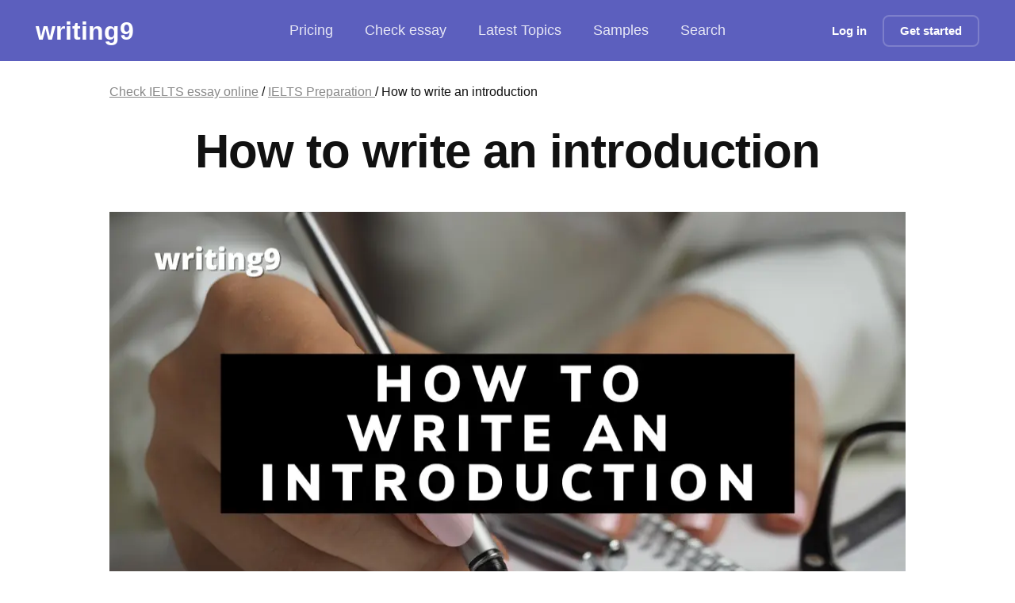

--- FILE ---
content_type: text/html; charset=utf-8
request_url: https://writing9.com/ielts-preparation/how-to-write-an-introduction
body_size: 16345
content:
<!DOCTYPE html><html lang="en"><head><meta charSet="utf-8"/><meta name="viewport" content="width=device-width, initial-scale=1.0"/><title class="jsx-2201052367">How to write an introduction</title><meta name="description" content="Find out why the introduction is so important, what questions you should answer in the introduction, how to think of ideas and how to write body paragraphs." class="jsx-2201052367"/><meta property="og:title" content="How to write an introduction - IELTS Preparation" class="jsx-2201052367"/><meta property="og:description" content="Find out why the introduction is so important, what questions you should answer in the introduction, how to think of ideas and how to write body paragraphs." class="jsx-2201052367"/><meta property="og:image" content="https://writing9.com/static/blog/how-to-write-an-introduction__big.jpg" class="jsx-2201052367"/><meta property="twitter:title" content="How to write an introduction - IELTS Preparation" class="jsx-2201052367"/><meta property="twitter:description" content="Find out why the introduction is so important, what questions you should answer in the introduction, how to think of ideas and how to write body paragraphs." class="jsx-2201052367"/><meta property="og:image" content="https://writing9.com/static/blog/how-to-write-an-introduction__big.jpg" class="jsx-2201052367"/><meta name="next-head-count" content="10"/><link rel="dns-prefetch" href="//www.googletagmanager.com"/><link rel="icon" href="/static/favicon.ico" sizes="any"/><link rel="apple-touch-icon" href="/static/apple-touch-icon.png"/><noscript data-n-css=""></noscript><script defer="" nomodule="" src="/_next/static/chunks/polyfills-c67a75d1b6f99dc8.js"></script><script src="/_next/static/chunks/webpack-1183cc006dc11ac6.js" defer=""></script><script src="/_next/static/chunks/framework-8fe9cb8b81506896.js" defer=""></script><script src="/_next/static/chunks/main-fbb57ad3fdbd8f11.js" defer=""></script><script src="/_next/static/chunks/pages/_app-00810ded83b671ae.js" defer=""></script><script src="/_next/static/chunks/5335-3379f8fbf2e9a06f.js" defer=""></script><script src="/_next/static/chunks/5675-7cf183ad574a501f.js" defer=""></script><script src="/_next/static/chunks/7102-c2c96d89500faf2c.js" defer=""></script><script src="/_next/static/chunks/6744-6fd254a099d437f1.js" defer=""></script><script src="/_next/static/chunks/9300-351d1043c8e4ec46.js" defer=""></script><script src="/_next/static/chunks/pages/ielts-preparation/how-to-write-an-introduction-ac8f5f5a5212bbd1.js" defer=""></script><script src="/_next/static/Eu4F0ow-qgiFjy3O1HDPz/_buildManifest.js" defer=""></script><script src="/_next/static/Eu4F0ow-qgiFjy3O1HDPz/_ssgManifest.js" defer=""></script><style id="__jsx-721911361">.link.jsx-721911361{-webkit-transition:all 200ms;transition:all 200ms;}.link_decoration_none.jsx-721911361{-webkit-text-decoration:none;text-decoration:none;}.link_theme_blue.jsx-721911361{color:#5c5fbe;}.link_theme_blue.jsx-721911361:hover{color:#1a1fbb;}.link_theme_gray.jsx-721911361{color:#888;}.link_theme_gray.jsx-721911361:hover{color:#6e6e6e;}</style><style id="__jsx-93293273">.list.jsx-93293273{display:-webkit-box;display:-webkit-flex;display:-ms-flexbox;display:flex;-webkit-align-items:center;-webkit-box-align:center;-ms-flex-align:center;align-items:center;gap:8px;padding:0;margin:0;list-style:none;}.root.jsx-93293273 .item{font-size:18px;display:-webkit-box;display:-webkit-flex;display:-ms-flexbox;display:flex;-webkit-align-items:center;-webkit-box-align:center;-ms-flex-align:center;align-items:center;font-weight:500;color:rgba(255,255,255,0.85);fill:rgba(255,255,255,0.85);-webkit-text-decoration:none;text-decoration:none;padding:8px 20px;-webkit-transition:all 0.2s cubic-bezier(0.4,0,0.2,1);transition:all 0.2s cubic-bezier(0.4,0,0.2,1);white-space:nowrap;cursor:pointer;-webkit-user-select:none;-moz-user-select:none;-ms-user-select:none;user-select:none;border-radius:12px;}.root.jsx-93293273 .item:hover{color:white;fill:white;background:rgba(255,255,255,0.1);-webkit-backdrop-filter:blur(8px);backdrop-filter:blur(8px);}.root.jsx-93293273 svg{margin-right:8px;}.root.jsx-93293273 .active{background:rgba(255,255,255,0.15);-webkit-backdrop-filter:blur(8px);backdrop-filter:blur(8px);border-radius:12px;color:white;fill:white;box-shadow:0 2px 8px rgba(0,0,0,0.1);}.pricing.jsx-93293273{position:relative;display:-webkit-box;display:-webkit-flex;display:-ms-flexbox;display:flex;-webkit-align-items:center;-webkit-box-align:center;-ms-flex-align:center;align-items:center;}.discount.jsx-93293273{position:static;margin-left:8px;background:rgba(255,255,255,0.2);-webkit-backdrop-filter:blur(8px);backdrop-filter:blur(8px);padding:2px 6px;border-radius:4px;font-size:11px;font-weight:600;color:#fff;-webkit-transform:none;-ms-transform:none;transform:none;border:1px solid rgba(255,255,255,0.3);}@media screen and (max-width:1023px){.list.jsx-93293273{gap:8px;}.root.jsx-93293273 .item{font-size:16px;padding:12px 16px;margin:0;border-radius:8px;}.list.jsx-93293273{margin:0;padding:0;}}</style><style id="__jsx-1056125066">.button.jsx-1056125066{display:-webkit-inline-box;display:-webkit-inline-flex;display:-ms-inline-flexbox;display:inline-flex;-webkit-align-items:center;-webkit-box-align:center;-ms-flex-align:center;align-items:center;-webkit-box-pack:center;-webkit-justify-content:center;-ms-flex-pack:center;justify-content:center;margin:0;font-size:15px;padding:0 20px;box-shadow: 0 4px 6px rgba(50,50,93,0.11), 0 1px 3px rgba(0,0,0,0.08);-webkit-text-decoration:none;text-decoration:none;background:#fff;color:#000;white-space:nowrap;border:none;font-weight:600;-webkit-appearance:none;cursor:pointer;-webkit-transition:all 200ms;transition:all 200ms;position:relative;}.button.jsx-1056125066:focus-visible{outline:2px solid #446dd8;outline-offset:2px;}.button.jsx-1056125066:disabled{opacity:0.6;cursor:not-allowed;}.button.with-radius.jsx-1056125066{border-radius:8px;}.button__icon.jsx-1056125066{margin-right:10px;display:-webkit-box;display:-webkit-flex;display:-ms-flexbox;display:flex;-webkit-align-items:center;-webkit-box-align:center;-ms-flex-align:center;align-items:center;}.button__icon.without-text.jsx-1056125066{margin-right:0;}.button_theme_default.jsx-1056125066{background:#e8296b;color:#ffffff;}.button_theme_black.jsx-1056125066{background:#222222;box-shadow:0px 5px 10px rgba(0,0,0,0.09);color:transparent;}.button_theme_black.jsx-1056125066:hover{-webkit-transform:scale(1.03);-ms-transform:scale(1.03);transform:scale(1.03);}.button_theme_transparent.jsx-1056125066{background:transparent;color:#ffffff;box-shadow:none;border:2px solid rgba(255,255,255,0.2);}.button_theme_blue.jsx-1056125066{background:#446dd8;color:#fafafa;}.button_theme_green.jsx-1056125066{background:linear-gradient(37deg,#447516,#61a91f);color:#fafafa;}.button_theme_green2.jsx-1056125066{background:#61a91f;color:#fafafa;}.button_theme_italki.jsx-1056125066{background:#ff554b;color:white;}.button_theme_white.jsx-1056125066{background:#fff;color:#000;}.button_theme_yellow.jsx-1056125066{background:#ffd600;color:#111;}.button__text.jsx-1056125066{text-align:center;width:100%;display:-webkit-box;display:-webkit-flex;display:-ms-flexbox;display:flex;-webkit-flex-direction:column;-ms-flex-direction:column;flex-direction:column;}.button__description.jsx-1056125066{font-size:12px;margin:3px 0 0 0;padding:0;}.button_size_default.jsx-1056125066{height:50px;}.button_size_small.jsx-1056125066{height:40px;}.button_size_mini.jsx-1056125066{height:30px;font-size:12px;}@media (hover:hover){.button.jsx-1056125066:not(:disabled):hover{-webkit-transform:translateY(-1px);-ms-transform:translateY(-1px);transform:translateY(-1px);}.button.not-translated-y.jsx-1056125066:hover{-webkit-transform:translateY(0);-ms-transform:translateY(0);transform:translateY(0);}.button_theme_default.jsx-1056125066:hover{background:#dd175c;}.button_theme_green2.jsx-1056125066:hover{background:#68b621;}.button_theme_yellow.jsx-1056125066:hover{background:#f3cc04;}.button_theme_blue.jsx-1056125066:hover{background:#3863d5;}.button_theme_italki.jsx-1056125066:hover{background:#cc352c;}}.button.animated.jsx-1056125066:hover .button__icon.jsx-1056125066{-webkit-animation:loopAnimation-jsx-1056125066 0.4s forwards;animation:loopAnimation-jsx-1056125066 0.4s forwards;}@-webkit-keyframes loopAnimation-jsx-1056125066{49%{-webkit-transform:translateY(100%);-ms-transform:translateY(100%);transform:translateY(100%);}50%{opacity:0;-webkit-transform:translateY(-100%);-ms-transform:translateY(-100%);transform:translateY(-100%);}51%{opacity:1;}}@keyframes loopAnimation-jsx-1056125066{49%{-webkit-transform:translateY(100%);-ms-transform:translateY(100%);transform:translateY(100%);}50%{opacity:0;-webkit-transform:translateY(-100%);-ms-transform:translateY(-100%);transform:translateY(-100%);}51%{opacity:1;}}</style><style id="__jsx-3441264579">.hamburger.jsx-3441264579{display:none;-webkit-flex-direction:column;-ms-flex-direction:column;flex-direction:column;-webkit-box-pack:space-around;-webkit-justify-content:space-around;-ms-flex-pack:space-around;justify-content:space-around;width:30px;height:25px;background:transparent;border:none;cursor:pointer;padding:0;margin-left:15px;}.hamburger.jsx-3441264579 span.jsx-3441264579{width:30px;height:3px;background:white;border-radius:3px;-webkit-transition:all 0.3s linear;transition:all 0.3s linear;position:relative;-webkit-transform-origin:1px;-ms-transform-origin:1px;transform-origin:1px;}.hamburger.open.jsx-3441264579 span.jsx-3441264579:first-child{-webkit-transform:rotate(45deg);-ms-transform:rotate(45deg);transform:rotate(45deg);}.hamburger.open.jsx-3441264579 span.jsx-3441264579:nth-child(2){opacity:0;}.hamburger.open.jsx-3441264579 span.jsx-3441264579:nth-child(3){-webkit-transform:rotate(-45deg);-ms-transform:rotate(-45deg);transform:rotate(-45deg);}@media screen and (max-width:1023px){.hamburger.jsx-3441264579{display:-webkit-box;display:-webkit-flex;display:-ms-flexbox;display:flex;}}</style><style id="__jsx-2892073007">.header.jsx-2892073007{color:white;background:#5c5fbe;padding:15px 45px;margin-bottom:20px;display:-webkit-box;display:-webkit-flex;display:-ms-flexbox;display:flex;-webkit-flex-wrap:nowrap;-ms-flex-wrap:nowrap;flex-wrap:nowrap;-webkit-align-items:center;-webkit-box-align:center;-ms-flex-align:center;align-items:center;-webkit-box-pack:justify;-webkit-justify-content:space-between;-ms-flex-pack:justify;justify-content:space-between;height:77px;position:relative;}.header__logo{-webkit-text-decoration:none;text-decoration:none;color:#fff !important;font-size:calc(120% + 1vw);line-height:44px;font-weight:700;}.logo.jsx-2892073007{-webkit-flex:1;-ms-flex:1;flex:1;}.center.jsx-2892073007{-webkit-flex:1;-ms-flex:1;flex:1;}.right.jsx-2892073007{-webkit-flex:1;-ms-flex:1;flex:1;display:-webkit-box;display:-webkit-flex;display:-ms-flexbox;display:flex;-webkit-align-items:center;-webkit-box-align:center;-ms-flex-align:center;align-items:center;-webkit-box-pack:end;-webkit-justify-content:flex-end;-ms-flex-pack:end;justify-content:flex-end;}.hide-mobile.jsx-2892073007{display:block;}@media screen and (max-width:1279px){.header.jsx-2892073007{padding:8px 16px;margin-bottom:0;-webkit-flex-wrap:wrap;-ms-flex-wrap:wrap;flex-wrap:wrap;height:auto;min-height:60px;}.center.jsx-2892073007{margin:4px -16px 0;padding:0 12px;-webkit-order:2;-ms-flex-order:2;order:2;-webkit-flex-basis:100%;-ms-flex-preferred-size:100%;flex-basis:100%;overflow-x:auto;-webkit-overflow-scrolling:touch;-webkit-scrollbar-width:none;-moz-scrollbar-width:none;-ms-scrollbar-width:none;scrollbar-width:none;-ms-overflow-style:none;}.center.jsx-2892073007::-webkit-scrollbar{display:none;}.right.jsx-2892073007{-webkit-order:1;-ms-flex-order:1;order:1;width:auto;}}@media screen and (max-width:1023px) and (min-width:451px){.header.jsx-2892073007{margin-bottom:20px;}}@media screen and (max-width:450px){.hide-mobile.jsx-2892073007{display:none;}}.mobile-menu.jsx-2892073007{display:none;position:absolute;top:100%;left:0;right:0;background:#5c5fbe;padding:16px;z-index:1000;box-shadow:0 4px 6px rgba(0,0,0,0.1);}.mobile-menu.show.jsx-2892073007{display:block;}@media screen and (max-width:1023px){.center.jsx-2892073007{display:none;}.mobile-menu.jsx-2892073007{display:none;}.mobile-menu.show.jsx-2892073007{display:block;}.mobile-menu.jsx-2892073007 .list{-webkit-flex-direction:column;-ms-flex-direction:column;flex-direction:column;width:100%;gap:8px;}.mobile-menu.jsx-2892073007 .item{width:100%;-webkit-box-pack:center;-webkit-justify-content:center;-ms-flex-pack:center;justify-content:center;text-align:center;}.mobile-menu-auth.jsx-2892073007{display:-webkit-box;display:-webkit-flex;display:-ms-flexbox;display:flex;-webkit-flex-direction:column;-ms-flex-direction:column;flex-direction:column;gap:12px;margin-top:16px;padding-top:16px;border-top:1px solid rgba(255,255,255,0.2);}.mobile-menu-auth.jsx-2892073007 a{width:100%;display:-webkit-box;display:-webkit-flex;display:-ms-flexbox;display:flex;-webkit-box-pack:center;-webkit-justify-content:center;-ms-flex-pack:center;justify-content:center;}.right.jsx-2892073007 .hide-mobile.jsx-2892073007{display:none;}}</style><style id="__jsx-1760859754">.h2.jsx-1760859754{margin:0;font-style:normal;font-weight:700;font-size:35px;line-height:100%;;}@media (min-width:960px){.h2.jsx-1760859754{font-style:normal;font-weight:700;font-size:60px;line-height:120%;-webkit-letter-spacing:-0.015em;-moz-letter-spacing:-0.015em;-ms-letter-spacing:-0.015em;letter-spacing:-0.015em;}}</style><style id="__jsx-242105113">.t18.jsx-242105113{margin:0;font-style:normal;font-weight:normal;font-size:16px;line-height:149%;color:undefined;}@media (min-width:960px){.t18.jsx-242105113{font-style:normal;font-weight:normal;font-size:18px;line-height:194%;}}</style><style id="__jsx-3786511310">.h3.jsx-3786511310{margin:0;font-style:normal;font-weight:700;font-size:25px;line-height:100%;;}@media (min-width:960px){.h3.jsx-3786511310{font-style:normal;font-weight:700;font-size:35px;line-height:100%;}}</style><style id="__jsx-3594441866">.h4.jsx-3594441866{margin:0;font-style:normal;font-weight:600;font-size:16px;line-height:22px;;}@media (min-width:960px){.h4.jsx-3594441866{font-style:normal;font-weight:600;font-size:21px;line-height:138.77%;}}</style><style id="__jsx-3602644804">.t16.jsx-3602644804{margin:0;font-style:normal;font-weight:400;font-size:16px;line-height:150.27%;color:undefined;}@media (min-width:960px){.t16.jsx-3602644804{font-style:normal;font-weight:400;font-size:16px;line-height:150.27%;}}</style><style id="__jsx-2854095528">.root.jsx-2854095528{margin-top:100px;display:-webkit-box;display:-webkit-flex;display:-ms-flexbox;display:flex;}.image.jsx-2854095528{border-radius:50%;overflow:hidden;width:100px;height:100px;background-color:darkgrey;}.image.jsx-2854095528 img{width:100%;}.info.jsx-2854095528{-webkit-flex:1;-ms-flex:1;flex:1;margin-left:30px;}.contact.jsx-2854095528{margin-top:20px;display:-webkit-box;display:-webkit-flex;display:-ms-flexbox;display:flex;-webkit-flex-wrap:wrap;-ms-flex-wrap:wrap;flex-wrap:wrap;}.contact.jsx-2854095528>*.jsx-2854095528{margin:10px 10px 0 0;display:inline-block;}.contact.jsx-2854095528 .button{width:200px;}</style><style id="__jsx-3213995798">.list.jsx-3213995798{display:-webkit-box;display:-webkit-flex;display:-ms-flexbox;display:flex;-webkit-flex-wrap:wrap;-ms-flex-wrap:wrap;flex-wrap:wrap;list-style:none;padding:0;margin:0;}.item.jsx-3213995798{margin:5px 5px 0 0;}</style><style id="__jsx-1798722123">.footer.jsx-1798722123{padding:20px;background:#191919;margin-top:50px;min-height:200px;color:white;}.footer.jsx-1798722123 address.jsx-1798722123{font-style:normal;}.inner.jsx-1798722123{max-width:1280px;margin:0 auto;display:-webkit-box;display:-webkit-flex;display:-ms-flexbox;display:flex;-webkit-flex-wrap:wrap;-ms-flex-wrap:wrap;flex-wrap:wrap;}.footer.jsx-1798722123 h2.jsx-1798722123{margin:0;padding:0;}.col.jsx-1798722123{padding:20px 0;-webkit-flex:1 1 100%;-ms-flex:1 1 100%;flex:1 1 100%;}.footer.jsx-1798722123 h6.jsx-1798722123,.footer.jsx-1798722123 .footer-heading.jsx-1798722123{font-weight:500;-webkit-letter-spacing:0.75px;-moz-letter-spacing:0.75px;-ms-letter-spacing:0.75px;letter-spacing:0.75px;font-size:1.05469rem;margin:0;padding:0;margin-bottom:1rem;}.footer.jsx-1798722123 ul.jsx-1798722123{list-style:none;margin:0;padding:0;}.footer.jsx-1798722123 a,.footer.jsx-1798722123 .link{display:block;color:rgba(255,255,255,0.8) !important;padding:2px 0 10px 0;-webkit-transition:all 200ms;transition:all 200ms;-webkit-text-decoration:none;text-decoration:none;}.footer.jsx-1798722123 a:hover,.footer.jsx-1798722123 .link:hover{opacity:0.75;}.copy.jsx-1798722123{padding:10px 0 30px 0;color:rgba(255,255,255,0.75);}.warn.jsx-1798722123{margin-top:20px;border-top:1px solid rgba(255,255,255,0.2);padding:20px 0 10px 0;color:rgba(255,255,255,0.2);}@media (min-width:1280px){.footer.jsx-1798722123{padding:50px;}.col.jsx-1798722123{-webkit-flex:1 1;-ms-flex:1 1;flex:1 1;padding:20px;}}</style><style id="__jsx-2201052367">.root.jsx-2201052367{max-width:1024px;min-height:100vh;margin:0 auto;padding:0 10px;}.root.jsx-2201052367 .margin{margin-top:100px;}.backlinks.jsx-2201052367{padding:10px 0;}.root.jsx-2201052367 td,.root.jsx-2201052367 th{padding:10px;border:1px solid rgba(0,0,0,0.3);}.root.jsx-2201052367 .title{text-align:center;}.image.jsx-2201052367{font-size:0;padding-bottom:58%;position:relative;margin:40px 0;}.image__inner.jsx-2201052367{background:rgba(0,0,0,0.2);position:absolute;top:0;left:0;width:100%;height:100%;}.image.jsx-2201052367 img.jsx-2201052367{height:100%;width:100%;object-fit:cover;}.content.jsx-2201052367{padding:20px 0;}.share.jsx-2201052367{margin-top:100px;}.comments.jsx-2201052367{margin-top:100px;}</style><style id="__jsx-2960083863">html{-webkit-scroll-behavior:smooth;-moz-scroll-behavior:smooth;-ms-scroll-behavior:smooth;scroll-behavior:smooth;}body{margin:0;padding:0;font-size:16px;color:#111;background-color:#ffffff;}*{box-sizing:border-box;outline:none;font-family:  -apple-technique,BlinkMacSystemFont,'Segoe UI','Roboto','Oxygen','Ubuntu','Cantarell','Fira Sans', 'Droid Sans','Helvetica Neue',sans-serif !important;}</style><style id="__jsx-877393316">.firstTitle.jsx-877393316{margin-top:20px;}.tables.jsx-877393316{-webkit-flex-wrap:wrap;-ms-flex-wrap:wrap;flex-wrap:wrap;display:-webkit-box;display:-webkit-flex;display:-ms-flexbox;display:flex;}ul.jsx-877393316{list-style:none;}ul.jsx-877393316 li.jsx-877393316{text-indent:-32px;}ul.jsx-877393316 li.jsx-877393316:before{background-color:#5c5fbe;border-radius:50%;content:'';display:inline-block;height:5px;margin:0 18px 0 9px;-webkit-transform:translateY(-2px);-ms-transform:translateY(-2px);transform:translateY(-2px);vertical-align:middle;width:5px;}ol.jsx-877393316{list-style:none;counter-reset:li;}ol.jsx-877393316 li.jsx-877393316{counter-increment:li;}ol.jsx-877393316 li.jsx-877393316:before{content:'.' counter(li);color:#5c5fbe;display:inline-block;width:1em;margin-left:-1.5em;margin-right:0.5em;text-align:right;direction:rtl;}.example.jsx-877393316{border-radius:7px;padding:20px;border:1px solid rgba(0,0,0,0.2);margin:20px 0;text-align:center;}.banner{margin:100px 0;text-align:center;}.flex.jsx-877393316{display:-webkit-box;display:-webkit-flex;display:-ms-flexbox;display:flex;}.table.jsx-877393316{min-width:300px;-webkit-flex:1;-ms-flex:1;flex:1;}@media screen and (max-width:820px){.banner.jsx-877393316{margin:50px 0;}}</style></head><body itemscope="" itemType="http://schema.org/WebPage"><div id="__next"><header class="jsx-2892073007 header "><div class="jsx-2892073007 logo"><a title="IELTS Essay Checker" class="jsx-721911361 link link_theme_blue header__logo    " href="/">writing9</a></div><div class="jsx-2892073007 center"><nav class="jsx-93293273 root"><ul class="jsx-93293273 list"><li class="jsx-93293273 pricing"><a class="jsx-721911361 link link_theme_blue item    " href="/#pricing">Pricing</a></li><li class="jsx-93293273"><a class="jsx-721911361 link link_theme_blue item    " href="/draft">Check essay</a></li><li class="jsx-93293273"><a class="jsx-721911361 link link_theme_blue item    " href="/ielts-writing-task-2-topics">Latest Topics</a></li><li class="jsx-93293273"><a class="jsx-721911361 link link_theme_blue item    " href="/ielts-writing-samples">Samples</a></li><li class="jsx-93293273"><a class="jsx-721911361 link link_theme_blue item    " href="/search/people/0">Search</a></li></ul></nav></div><div class="jsx-2892073007 right"><div class="jsx-2892073007 hide-mobile"><a class="jsx-721911361 link link_theme_blue   link_decoration_none  " href="/login"><button style="border:0" class="jsx-1056125066 button button_size_small button_theme_transparent with-radius"><div class="jsx-1056125066 button__text"><span class="jsx-1056125066">Log in</span></div></button></a><a class="jsx-721911361 link link_theme_blue   link_decoration_none  " href="/"><button class="jsx-1056125066 button button_size_small button_theme_transparent with-radius"><div class="jsx-1056125066 button__text"><span class="jsx-1056125066">Get started</span></div></button></a></div><button class="jsx-3441264579 hamburger "><span class="jsx-3441264579"></span><span class="jsx-3441264579"></span><span class="jsx-3441264579"></span></button></div><div class="jsx-2892073007 mobile-menu "><nav class="jsx-93293273 root"><ul class="jsx-93293273 list"><li class="jsx-93293273 pricing"><a class="jsx-721911361 link link_theme_blue item    " href="/#pricing">Pricing</a></li><li class="jsx-93293273"><a class="jsx-721911361 link link_theme_blue item    " href="/draft">Check essay</a></li><li class="jsx-93293273"><a class="jsx-721911361 link link_theme_blue item    " href="/ielts-writing-task-2-topics">Latest Topics</a></li><li class="jsx-93293273"><a class="jsx-721911361 link link_theme_blue item    " href="/ielts-writing-samples">Samples</a></li><li class="jsx-93293273"><a class="jsx-721911361 link link_theme_blue item    " href="/search/people/0">Search</a></li></ul></nav><div class="jsx-2892073007 mobile-menu-auth"><a class="jsx-721911361 link link_theme_blue   link_decoration_none  " href="/login"><button style="border:0" class="jsx-1056125066 button button_size_small button_theme_transparent with-radius"><div class="jsx-1056125066 button__text"><span class="jsx-1056125066">Log in</span></div></button></a><a class="jsx-721911361 link link_theme_blue   link_decoration_none  " href="/"><button class="jsx-1056125066 button button_size_small button_theme_transparent with-radius"><div class="jsx-1056125066 button__text"><span class="jsx-1056125066">Get started</span></div></button></a></div></div></header><div class="jsx-2201052367 root"><div class="jsx-2201052367 backlinks"><a class="jsx-721911361 link link_theme_gray     " href="/">Check IELTS essay online</a> <!-- -->/<!-- --> <a class="jsx-721911361 link link_theme_gray     " href="/ielts-preparation"> <!-- -->IELTS Preparation<!-- --> </a> <!-- -->/ <!-- -->How to write an introduction</div><div class="jsx-2201052367 content"><h1 class="jsx-1760859754 h2 title">How to write an introduction</h1><div class="jsx-2201052367 image"><div class="jsx-2201052367 image__inner"><span style="box-sizing:border-box;display:block;overflow:hidden;width:initial;height:initial;background:none;opacity:1;border:0;margin:0;padding:0;position:absolute;top:0;left:0;bottom:0;right:0"><img alt="How to write an introduction" src="[data-uri]" decoding="async" data-nimg="fill" style="position:absolute;top:0;left:0;bottom:0;right:0;box-sizing:border-box;padding:0;border:none;margin:auto;display:block;width:0;height:0;min-width:100%;max-width:100%;min-height:100%;max-height:100%"/><noscript><img alt="How to write an introduction" sizes="100vw" srcSet="/_next/image?url=%2Fstatic%2Fblog%2Fhow-to-write-an-introduction__big.jpg&amp;w=640&amp;q=75 640w, /_next/image?url=%2Fstatic%2Fblog%2Fhow-to-write-an-introduction__big.jpg&amp;w=750&amp;q=75 750w, /_next/image?url=%2Fstatic%2Fblog%2Fhow-to-write-an-introduction__big.jpg&amp;w=828&amp;q=75 828w, /_next/image?url=%2Fstatic%2Fblog%2Fhow-to-write-an-introduction__big.jpg&amp;w=1080&amp;q=75 1080w, /_next/image?url=%2Fstatic%2Fblog%2Fhow-to-write-an-introduction__big.jpg&amp;w=1200&amp;q=75 1200w, /_next/image?url=%2Fstatic%2Fblog%2Fhow-to-write-an-introduction__big.jpg&amp;w=1920&amp;q=75 1920w, /_next/image?url=%2Fstatic%2Fblog%2Fhow-to-write-an-introduction__big.jpg&amp;w=2048&amp;q=75 2048w, /_next/image?url=%2Fstatic%2Fblog%2Fhow-to-write-an-introduction__big.jpg&amp;w=3840&amp;q=75 3840w" src="/_next/image?url=%2Fstatic%2Fblog%2Fhow-to-write-an-introduction__big.jpg&amp;w=3840&amp;q=75" decoding="async" data-nimg="fill" style="position:absolute;top:0;left:0;bottom:0;right:0;box-sizing:border-box;padding:0;border:none;margin:auto;display:block;width:0;height:0;min-width:100%;max-width:100%;min-height:100%;max-height:100%" loading="lazy"/></noscript></span></div></div><div class="jsx-2201052367"><p class="jsx-877393316"></p><p class="jsx-242105113 t18 ">We are going to look at the Writing Task 2, the essay of the IELTS and/or TOEFL. They&#x27;re very similar. That&#x27;s why we will do them together. There are no big differences, but I will point them out.</p><p class="jsx-877393316"></p><p class="jsx-242105113 t18 ">And what I&#x27;m doing is I&#x27;m concentrating on the introduction today, the introduction paragraph and I will not show you the whole essay.</p><p class="jsx-877393316"></p><p class="jsx-242105113 t18 ">I&#x27;m just showing you the introduction. Now, you&#x27;re wondering, &quot;Why? It&#x27;s just the introduction. It&#x27;s a short one, right?&quot; No. This is probably the most important paragraph in your whole essay. This is where you make or break your score.</p><p style="margin-top:50px" class="jsx-877393316"></p><h2 class="jsx-3786511310 h3 ">Why is the introduction so important?</h2><p class="jsx-877393316"></p><p class="jsx-242105113 t18 ">Here is where the reader understands what you&#x27;re about to do. This is where the grader understands if you understood the question. Understands if you know what you&#x27;re talking about. Understands if you knew how to plan well. Very, very important is the first paragraph, the introduction.</p><p style="margin-top:50px" class="jsx-877393316"></p><h2 class="jsx-3786511310 h3 ">Why planing is so important</h2><p class="jsx-877393316"></p><p class="jsx-242105113 t18 ">So what are you going to do? Of course you&#x27;re going to plan first. You&#x27;re not going to start writing. Do not write one word of your essay until you have your plan ready. Once you have your plan ready, your essay is done. You just have to translate this plan into sentences.</p><p class="jsx-877393316"></p><p class="jsx-242105113 t18 ">You&#x27;re going for three to five sentences. If you write less than three, you missed something, you didn&#x27;t do enough. If you write more than five, you&#x27;re going for words.</p><p class="jsx-877393316"></p><p class="jsx-242105113 t18 ">You don&#x27;t have time, don&#x27;t worry about it. Three to five get down what you need to get down. Get into your bodies where you&#x27;re going to be writing the most.</p><p style="margin-top:50px" class="jsx-877393316"></p><h2 class="jsx-3786511310 h3 ">Questions you should answer</h2><p class="jsx-877393316"></p><p class="jsx-242105113 t18 ">There are four questions you want to answer in the introduction. You will already have these answers once you&#x27;ve planned properly. What do you want to answer?</p><p class="jsx-877393316"></p><p class="jsx-242105113 t18 "><ul class="jsx-877393316"><li class="jsx-877393316">What is the topic?</li><li class="jsx-877393316">What is the question?</li><li class="jsx-877393316">What is your opinion?</li><li class="jsx-877393316">What are your reasons?</li></ul></p><p class="jsx-877393316"></p><span class="jsx-242105113 t18 ">These are the four things that must be included in the introduction. Now, a lot of you think:</span><p class="jsx-877393316"></p><span class="jsx-242105113 t18 "><i class="jsx-877393316">Well, the topic and question are the same thing, right?</i></span><p class="jsx-877393316"></p><span class="jsx-242105113 t18 ">But no, they&#x27;re not. This is where a lot of people lose points because they don&#x27;t realize that these are two different things. The &quot;topic&quot; is the general idea of what the question is about. The &quot;question&quot; is, specifically, what are you asked to do.</span><p class="jsx-877393316"></p><span class="jsx-242105113 t18 ">The most common type of question you will see on both the IELTS and the TOEFL is a question that asks you to choose between two things. They want you to choose one and argue why that one is better than the other one, or why that one is so good.</span><p class="jsx-877393316"></p><span class="jsx-242105113 t18 ">What I&#x27;m going to show you today will mostly apply to these types of questions. But if you have a question that asks you to compare and contrast two things, keep in mind even if they ask you to compare two things, they&#x27;re still going to ask you to lean towards one of them, to choose one as better than the other, in which case you&#x27;re still going to need to give your opinion.</span><p style="margin-top:50px" class="jsx-877393316"></p><h4 class="jsx-3594441866 h4 ">What is the topic?</h4><p class="jsx-877393316"></p><span class="jsx-242105113 t18 ">You&#x27;re going to keep this very, very general. All you&#x27;re doing is giving the idea of what the essay is about.</span><p class="jsx-877393316"></p><span class="jsx-242105113 t18 ">I know all of you have probably practiced this question:</span><div class="jsx-877393316 example"><span class="jsx-242105113 t18 ">Is it better to live in the countryside or in the city? Explain your reasons, giving examples, etc.</span></div><p class="jsx-877393316"></p><span class="jsx-242105113 t18 ">Your first sentence, very, very general: What is the topic of this question? City life? Country life? No. The topic is &quot;where to live&quot;. So your first sentence introduces the idea of living, choosing a place to live.</span><p style="margin-top:50px" class="jsx-877393316"></p><h4 class="jsx-3594441866 h4 ">What is the question?</h4><p class="jsx-877393316"></p><span class="jsx-242105113 t18 ">The question is then more specific, so your sentence narrows a little bit, becomes a little bit more focused. The question is: &quot;Is it better in the country or the city?&quot;</span><p style="margin-top:50px" class="jsx-877393316"></p><h4 class="jsx-3594441866 h4 ">What is your opinion?</h4><p class="jsx-877393316"></p><span class="jsx-242105113 t18 ">Then, you have to give your opinion. You must say: <br class="jsx-877393316"/><span style="color:rgb(0, 153, 0)" class="jsx-877393316">I believe</span>,<!-- --> <span style="color:rgb(0, 153, 0)" class="jsx-877393316">I think</span>,<!-- --> <span style="color:rgb(0, 153, 0)" class="jsx-877393316">In my opinion.</span></span><p class="jsx-877393316"></p><span class="jsx-242105113 t18 ">You don&#x27;t have to use these words. There&#x27;re other ways to say your opinion, but if you&#x27;re not sure of those, put one of those.</span><p class="jsx-877393316"></p><span class="jsx-242105113 t18 ">Make it very, very clear what you&#x27;re saying. This is your thesis. This is a very specific sentence. After reading this sentence, the grader must understand which side you&#x27;ve chosen and what you&#x27;re going to argue.</span><p style="margin-top:50px" class="jsx-877393316"></p><h4 class="jsx-3594441866 h4 ">What are your reasons?</h4><p class="jsx-877393316"></p><span class="jsx-242105113 t18 ">And then you see the last sentence gets a little bit more general. Why? Because you&#x27;re giving your reasons. You&#x27;re not giving details. You&#x27;re giving general reasons of why you have this opinion.</span><p class="jsx-877393316"></p><span class="jsx-242105113 t18 ">So four sentences, or you can squeeze them. Or you can add extra information. Don&#x27;t go more than five. More than five means you&#x27;ve lost focus. Three means you have a very good command of the language.</span><p class="jsx-877393316"></p><span class="jsx-242105113 t18 ">Personally, if you can do a very strong introduction paragraph in three sentences, it could actually be better for you than five.</span><p class="jsx-877393316"></p><span class="jsx-242105113 t18 ">We&#x27;re going to look at an example, and you&#x27;ll understand better what I&#x27;m talking about here.</span><div class="jsx-877393316 example"><span class="jsx-242105113 t18 ">Deciding where to live is one of life&#x27;s more difficult choices. One may opt for life in the country or the city. In my opinion, life in the city is more advantageous. This is due to the fact that the city offers better economic and social opportunities.</span></div><p class="jsx-877393316"></p><span class="jsx-242105113 t18 ">Okay, so here&#x27;s our first example. I made it a little bit more basic.</span><p class="jsx-877393316"></p><span class="jsx-242105113 t18 ">I&#x27;ve got four different sentences answering each question individually.</span><p class="jsx-877393316"></p><span class="jsx-242105113 t18 ">Just to refresh our memories, what is the question? <br class="jsx-877393316"/>&quot;Is it better to live in the city or the country?&quot;</span><p class="jsx-877393316"></p><span class="jsx-242105113 t18 ">So remember: I&#x27;m starting with a very general idea of the topic. &quot;Deciding where to live is one of life&#x27;s more difficult choices.&quot;</span><p class="jsx-877393316"></p><span class="jsx-242105113 t18 ">&quot;Where to live&quot; here is your topic. Very general. Have I given any information? No. Have I expressed an opinion? No. All I&#x27;m doing is introducing the topic.</span><p class="jsx-877393316"></p><span class="jsx-242105113 t18 ">That&#x27;s all I want the reader to know: we&#x27;re talking about where to live.</span><p class="jsx-877393316"></p><span class="jsx-242105113 t18 ">Next sentence. &quot;One may opt for life in the country or the city.&quot; Now, just in case you&#x27;re not sure, &quot;opt for&quot; means &quot;choose&quot;. I used &quot;choice&quot; here; I used &quot;deciding&quot; here; I want to use as much different vocabulary as I can. &quot;Opt for&quot;, if you know it, use it. A little bit extra points for nice language. &quot;One may opt for life in the country or the city.&quot; This is your question. Country? City? Very clear.</span><p class="jsx-877393316"></p><span class="jsx-242105113 t18 ">&quot;In my opinion&quot; very, very direct and to the point. State your thesis. State what you believe. &quot;In my opinion, life in the city is more advantageous.&quot; &quot;I choose the city; it&#x27;s better.&quot; That&#x27;s all I want to say. I&#x27;m answering the question. This is my stance. This is my opinion.</span><p class="jsx-877393316"></p><span class="jsx-242105113 t18 ">&quot;This is due to the fact that the city offers better economic and social opportunities.&quot; So I&#x27;m going to present the reader with two reasons: economic and social. Am I giving any idea what the economic reasons are? No. Am I giving you any ideas what the social reasons are? No. They&#x27;re very, very general. I&#x27;ve made it a bit more general.</span><p class="jsx-877393316"></p><span class="jsx-242105113 t18 ">So I&#x27;ve answered all four questions. I&#x27;m doing exactly what the essay&#x27;s supposed to do, what the essay&#x27;s asking me to do.</span><p class="jsx-877393316"></p><span class="jsx-242105113 t18 ">Now, the only thing I would suggest about this one, very basic. Let&#x27;s join the last two sentences.</span><p class="jsx-877393316"></p><span class="jsx-242105113 t18 ">&quot;In my opinion, life in the city is more advantageous due to the fact that the city offers better economic and social opportunities.&quot;</span><p class="jsx-877393316"></p><span class="jsx-242105113 t18 ">So now, I have a three-sentence paragraph and a little bit more complex sentence because I have more clauses and more phrases in it. So it shows a little bit of sentence variety. And it&#x27;s very simple. All you have to do is just take out the beginning. If I want, I can just take out the whole thing -- &quot;due to the fact&quot; is a good expression. Use it, remember it, and just put &quot;because&quot;. If you&#x27;re stuck, if you don&#x27;t know another expression to show reason, just use &quot;because&quot;.</span><p class="jsx-877393316"></p><span class="jsx-242105113 t18 ">Preferably, you don&#x27;t use &quot;because&quot; because a thousand other people taking the test with you are also using &quot;because&quot;. You want to be a little bit different. You want to stand out a little bit. But if you&#x27;re panicking, if you&#x27;re stuck, use &quot;because&quot;.</span><p style="margin-top:50px" class="jsx-877393316"></p><h4 class="jsx-3594441866 h4 ">Slight differences between TOEFL and IELTS.</h4><p class="jsx-877393316"></p><span class="jsx-242105113 t18 ">The only difference is the time and number of words. For IELTS, you have 40 minutes to write your essay. TOEFL you have 30 minutes. That&#x27;s ten minutes is a huge difference, right?</span><p class="jsx-877393316"></p><span class="jsx-242105113 t18 ">You have to write your paragraph up to eight minutes for IELTS. More than eight minutes, maybe ten with the planning, you&#x27;re getting into a bit of trouble.</span><p class="jsx-877393316"></p><span class="jsx-242105113 t18 ">In TOEFL, you have maybe five, six minutes to do this. So you have to be a little bit quicker. You have to be better prepared. All that means is just practice, practice, practice. Write lots of essays.</span><p class="jsx-877393316"></p><span class="jsx-242105113 t18 ">Another difference in IELTS, you need a minimum of 250 words, whereas in TOEFL you need more words. So write more. If you can add another sentence but not get off-topic, put it in for the TOEFL.</span><p class="jsx-877393316"></p><span class="jsx-242105113 t18 ">But I&#x27;m going to show you another example, a little bit more complex, a little bit fancier, and one that I can use for a &quot;choose one&quot;, or a &quot;compare and contrast and choose&quot;.</span><p class="jsx-877393316"></p><span class="jsx-242105113 t18 ">Let&#x27;s do that.</span><div class="jsx-877393316 example"><span class="jsx-242105113 t18 ">As a person reaches adulthood, he needs to decide on where he would prefer to live. While there are advantages to both living in the country and the city. I believe that for economic reasons life in the city is more beneficial. This is because the city offers more employment opportunities, as well as a more affordable cost of living.</span></div><p class="jsx-877393316"></p><span class="jsx-242105113 t18 ">I made this one a little bit more multipurpose, depending on what kind of questions you&#x27;re asked.</span><p class="jsx-877393316"></p><span class="jsx-242105113 t18 ">If you&#x27;re asked to compare and contrast, you can use this. If you&#x27;re just asked to choose between two, you can still use this.</span><p class="jsx-877393316"></p><span class="jsx-242105113 t18 ">First thing you&#x27;ll notice after we read it: only three sentences, but it&#x27;s actually longer than the last example.</span><p class="jsx-877393316"></p><span class="jsx-242105113 t18 ">First sentence: &quot;As a person reaches adulthood, he needs to decide on where he would prefer to live.&quot; Again: topic, &quot;where to live&quot;. You can introduce another topic, adulthood, because you can incorporate that into your reasons. I&#x27;m not saying much. My topic is still &quot;where prefer to live&quot;.</span><p class="jsx-877393316"></p><span class="jsx-242105113 t18 ">Next: &quot;While there are advantages to both living in the country and the city&quot;. So here, I&#x27;m introducing the fact that I might be comparing. &quot;Both have advantages&quot; - so I&#x27;m going to compare these.</span><p class="jsx-877393316"></p><span class="jsx-242105113 t18 ">&quot;I believe that for economic reasons -- I have your thesis and your main reason -- life in the city is more beneficial&quot; -- I&#x27;ve chosen one. Here&#x27;s my general reason. Now, you&#x27;re thinking, &quot;Okay. Done, right?&quot; No, because here&#x27;s an example of where you can use one reason for your whole essay. You don&#x27;t have to have two reasons.</span><p class="jsx-877393316"></p><span class="jsx-242105113 t18 ">&quot;This is because the city offers more employment opportunities, as well as a more affordable cost of living.&quot; So now, you realize, I actually do have two reasons under the umbrella of the one reason.</span><p style="margin-top:50px" class="jsx-877393316"></p><h2 class="jsx-3786511310 h3 ">How to think of ideas</h2><p class="jsx-877393316"></p><span class="jsx-242105113 t18 ">So many people think, &quot;Oh, I can&#x27;t think of ideas. I don&#x27;t know what to say about this.&quot;</span><p class="jsx-877393316"></p><span class="jsx-242105113 t18 ">If you can have one idea, that&#x27;s fine. Split it into two categories. &quot;Economic reasons&quot;: jobs and cost of living. It&#x27;s cheaper to live in the city because more people, more things come in, etc.</span><p style="margin-top:50px" class="jsx-877393316"></p><h4 class="jsx-3594441866 h4 ">Complex sentences</h4><p class="jsx-877393316"></p><span class="jsx-242105113 t18 ">I only have three sentences. The second one is a very long, complex sentence.</span><p class="jsx-877393316"></p><span class="jsx-242105113 t18 ">If you can write a sentence that has more than one clause, more than one phrase, you&#x27;re going to get bonus points because it shows a very strong command of the language.</span><p class="jsx-877393316"></p><span class="jsx-242105113 t18 ">In the second sentence, I&#x27;m doing three things here almost. <br class="jsx-877393316"/>1. I&#x27;m showing that I&#x27;m going to talk about the advantages. <br class="jsx-877393316"/>2. I&#x27;m giving you my opinion.<br class="jsx-877393316"/>3. I&#x27;m giving you my major reason all in one sentence.</span><p class="jsx-877393316"></p><span class="jsx-242105113 t18 ">And then, I&#x27;m getting a little bit more specific about how I&#x27;m going to split this up.</span><p style="margin-top:50px" class="jsx-877393316"></p><h2 class="jsx-3786511310 h3 ">A few words about body paragraphs</h2><p class="jsx-877393316"></p><span class="jsx-242105113 t18 ">Two things to keep in mind: <br class="jsx-877393316"/>1. Order your reasons <br class="jsx-877393316"/>2. Make sure that the body paragraph follows suit.</span><p class="jsx-877393316"></p><span class="jsx-242105113 t18 ">My first body paragraph has to be about employment and my second body paragraph has to be about the cost of living.</span><p class="jsx-877393316"></p><span class="jsx-242105113 t18 ">If you&#x27;re comparing and then choosing: <br class="jsx-877393316"/>First paragraph: Make the comparisons. <br class="jsx-877393316"/>Second paragraph: First reason for your choice. <br class="jsx-877393316"/>Third paragraph: Second reason for your choice.</span><p style="margin-top:50px" class="jsx-877393316"></p><h2 class="jsx-3786511310 h3 ">He/she</h2><p class="jsx-877393316"></p><span class="jsx-242105113 t18 ">Some of you may be angry with me right now because I used &quot;he&quot; in my introduction.</span><p class="jsx-877393316"></p><span class="jsx-242105113 t18 ">&quot;He&quot; is okay. <br class="jsx-877393316"/>&quot;She&quot; is okay.</span><p class="jsx-877393316"></p><span class="jsx-242105113 t18 ">Please do not do this: he/she, him/her, him/her, himself/herself.</span><p class="jsx-877393316"></p><span class="jsx-242105113 t18 ">1. It doesn&#x27;t count as extra words <br class="jsx-877393316"/>2. This gets it really, really annoying for the reader.</span><p class="jsx-877393316"></p><span class="jsx-242105113 t18 ">If you&#x27;re a girl, say &quot;she&quot;. If you&#x27;re a guy, say &quot;he&quot;. If you&#x27;re a guy and you want to say &quot;she&quot;, say &quot;she&quot;. If you&#x27;re a girl and you want to say &quot;he&quot;, say &quot;he&quot;. But only choose one. Don&#x27;t worry about it. You&#x27;re not going to lose points for this.</span><p style="margin-top:50px" class="jsx-877393316"></p><h2 class="jsx-3786511310 h3 ">Conclusion</h2><p class="jsx-877393316"></p><span class="jsx-242105113 t18 ">I can&#x27;t stress enough how important it is to practice writing. And ideally, use the service, and check your essays, read feedback. But write your essays, and go over them.</span><p class="jsx-877393316"></p><span class="jsx-242105113 t18 ">Make sure all your pronouns are okay, all your prepositions are okay, your subjects and your verbs agree. Try to have different vocabulary, different sentence structures. And practice, practice, practice. When you start preparing for the IELTS and the TOEFL, start with the essay. Learn to write first. Because that takes the longest time to improve, and it&#x27;s usually where people get their lowest score on the test.</span><div class="jsx-2854095528 root"><div class="jsx-2854095528 image"><img src="/static/teachers/ken_tucker.jpg" loading="lazy" class="jsx-877393316"/></div><div class="jsx-2854095528 info"><div class="jsx-2854095528 name"><span class="jsx-242105113 t18 "><b class="jsx-2854095528">Ken Tucker</b></span></div><div class="jsx-2854095528 description"><span class="jsx-3602644804 t16"><div class="jsx-877393316">I hope you found the post useful and let me know if you have any comments or questions.</div></span></div></div></div></div><div class="jsx-2201052367 share"><div class="share"><hr/><p><h4 class="jsx-3594441866 h4 ">Share this article</h4></p><p class="jsx-242105113 t18 ">If you liked this article share it with your friends. They will thank you later.</p><p></p><ul class="jsx-3213995798 list"><li class="jsx-3213995798 item"><button style="background-color:#1778F2" class="jsx-1056125066 button button_size_small button_theme_transparent animated with-radius"><div aria-hidden="true" class="jsx-1056125066 button__icon without-text"><svg fill="#FFFFFF" width="36" height="36" viewBox="0 0 30 30" xmlns="http://www.w3.org/2000/svg"><g clip-path="url(#a)"><path clip-rule="evenodd" d="M26 15.067C26 8.955 21.075 4 15 4S4 8.955 4 15.067C4 20.591 8.023 25.17 13.281 26v-7.734h-2.793v-3.199h2.793V12.63c0-2.774 1.643-4.306 4.155-4.306 1.204 0 2.462.216 2.462.216v2.724h-1.387c-1.366 0-1.792.853-1.792 1.728v2.076h3.05l-.487 3.2h-2.563V26C21.977 25.17 26 20.591 26 15.067z"></path></g><defs><clipPath id="a"><path fill="#fff" transform="translate(4 4)" d="M0 0h22v22H0z"></path></clipPath></defs></svg></div></button></li><li class="jsx-3213995798 item"><button style="background-color:#00A5FF" class="jsx-1056125066 button button_size_small button_theme_transparent animated with-radius"><div aria-hidden="true" class="jsx-1056125066 button__icon without-text"><svg fill="#FFFFFF" width="36" height="36" viewBox="0 0 30 30" xmlns="http://www.w3.org/2000/svg"><path clip-rule="evenodd" d="M21.739 12.167l-3.242 5.093c-.51.78-1.668 1.01-2.409.459l-2.593-1.928a.632.632 0 0 0-.788 0l-3.473 2.616c-.463.367-1.066-.23-.741-.688l3.288-5.093c.51-.78 1.667-1.01 2.409-.46l2.593 1.928a.632.632 0 0 0 .787 0l3.474-2.615c.37-.321 1.02.23.695.688zM15.069 4C8.817 4 4 8.542 4 14.645c0 3.165 1.343 5.918 3.474 7.891.185.138.278.367.278.642l.046 1.973c.046.643.648 1.01 1.204.78l2.177-.963a.782.782 0 0 1 .556-.046c.972.275 2.084.413 3.196.413C21.183 25.335 26 20.793 26 14.69 26 8.588 21.322 4 15.07 4z"></path></svg></div></button></li><li class="jsx-3213995798 item"><button style="background-color:#385875" class="jsx-1056125066 button button_size_small button_theme_transparent animated with-radius"><div aria-hidden="true" class="jsx-1056125066 button__icon without-text"><svg fill="#FFFFFF" width="36" height="36" viewBox="0 0 30 30" xmlns="http://www.w3.org/2000/svg"><path d="M11.038 22.754c7.245 0 11.208-6.062 11.208-11.318 0-.172 0-.344-.011-.514a8.06 8.06 0 0 0 1.965-2.06 7.803 7.803 0 0 1-2.262.627 3.985 3.985 0 0 0 1.731-2.2c-.773.463-1.619.79-2.501.965a3.91 3.91 0 0 0-4.733-.783 3.966 3.966 0 0 0-1.73 1.866 4.017 4.017 0 0 0-.25 2.545 11.1 11.1 0 0 1-4.497-1.207 11.205 11.205 0 0 1-3.622-2.95 4.015 4.015 0 0 0-.431 2.9 3.981 3.981 0 0 0 1.65 2.41 3.882 3.882 0 0 1-1.787-.497v.05c0 .919.315 1.809.891 2.52a3.934 3.934 0 0 0 2.27 1.38c-.58.16-1.19.183-1.78.068.252.79.742 1.481 1.402 1.977.66.495 1.457.77 2.279.785A7.856 7.856 0 0 1 5 20.967a11.073 11.073 0 0 0 6.038 1.784"></path></svg></div></button></li><li class="jsx-3213995798 item"><button style="background-color:#26A4E3" class="jsx-1056125066 button button_size_small button_theme_transparent animated with-radius"><div aria-hidden="true" class="jsx-1056125066 button__icon without-text"><svg fill="#FFFFFF" width="36" height="36" viewBox="0 0 30 30" xmlns="http://www.w3.org/2000/svg"><path d="M5.375 13.888c5.369-2.258 8.949-3.747 10.74-4.466 5.114-2.053 6.177-2.41 6.87-2.422.152-.002.493.034.713.207a.74.74 0 0 1 .262.481c.025.139.055.454.031.7-.277 2.811-1.476 9.633-2.086 12.781-.259 1.333-.767 1.78-1.259 1.823-1.07.095-1.881-.682-2.917-1.338-1.621-1.025-2.537-1.664-4.11-2.665-1.819-1.156-.64-1.792.396-2.831.272-.272 4.984-4.41 5.075-4.785.011-.046.022-.221-.086-.314-.108-.092-.266-.06-.381-.035-.163.035-2.752 1.687-7.768 4.956-.735.487-1.4.724-1.997.712-.658-.014-1.923-.359-2.863-.654-1.153-.362-2.07-.553-1.99-1.168.041-.32.498-.647 1.37-.982z"></path></svg></div></button></li><li class="jsx-3213995798 item"><button style="background-color:#25D366" class="jsx-1056125066 button button_size_small button_theme_transparent animated with-radius"><div aria-hidden="true" class="jsx-1056125066 button__icon without-text"><svg fill="#FFFFFF" width="36" height="36" viewBox="0 0 30 30" xmlns="http://www.w3.org/2000/svg"><path clip-rule="evenodd" d="M20.04 17.184c-.274-.137-1.62-.796-1.87-.887-.251-.09-.434-.136-.616.137-.182.272-.707.886-.867 1.068-.16.182-.319.204-.593.068-.273-.136-1.155-.424-2.2-1.352-.814-.722-1.364-1.614-1.523-1.887-.16-.273-.017-.42.12-.556.123-.122.273-.318.41-.477.137-.16.183-.273.274-.455.091-.181.046-.34-.023-.477-.068-.136-.616-1.477-.844-2.022-.222-.531-.448-.46-.616-.468-.16-.008-.342-.01-.524-.01-.183 0-.48.069-.73.341-.25.273-.958.932-.958 2.273 0 1.34.98 2.636 1.118 2.818.136.181 1.93 2.933 4.675 4.113.653.28 1.163.448 1.56.573.656.208 1.253.178 1.725.108.525-.078 1.619-.659 1.847-1.295.228-.636.228-1.182.16-1.295-.069-.114-.251-.182-.525-.318zm-4.994 6.786h-.004a9.125 9.125 0 0 1-4.634-1.263l-.332-.197-3.446.9.92-3.344-.217-.342a9.007 9.007 0 0 1-1.392-4.822c.002-4.996 4.087-9.06 9.109-9.06 2.431 0 4.717.944 6.436 2.657a8.985 8.985 0 0 1 2.665 6.41c-.003 4.996-4.087 9.06-9.105 9.06zm7.749-16.773A10.91 10.91 0 0 0 15.045 4C9.009 4 4.096 8.89 4.093 14.9c-.001 1.922.503 3.798 1.462 5.45L4 26l5.807-1.516c1.6.869 3.401 1.326 5.234 1.327h.005c6.037 0 10.951-4.89 10.954-10.902a10.81 10.81 0 0 0-3.205-7.712z"></path></svg></div></button></li><li class="jsx-3213995798 item"><button style="background-color:#7360F2" class="jsx-1056125066 button button_size_small button_theme_transparent animated with-radius"><div aria-hidden="true" class="jsx-1056125066 button__icon without-text"><svg fill="#FFFFFF" width="36" height="36" viewBox="0 0 30 30" xmlns="http://www.w3.org/2000/svg"><path d="M25.785 17.315c.684-5.77-.328-9.414-2.153-11.062h.001c-2.946-2.815-12.894-3.231-16.418.126-1.583 1.642-2.14 4.052-2.201 7.035-.062 2.985-.134 8.575 5.06 10.092h.004l-.004 2.316s-.036.939.562 1.127c.683.222.993-.213 3.118-2.76 3.555.31 6.285-.4 6.595-.503.718-.241 4.78-.78 5.436-6.371zm-11.68 5.244s-2.25 2.814-2.95 3.545c-.229.237-.48.215-.476-.256 0-.31.017-3.845.017-3.845-4.403-1.266-4.144-6.027-4.096-8.517.048-2.491.502-4.532 1.842-5.906 3.092-2.908 11.814-2.258 14.036-.163 2.717 2.416 1.75 9.241 1.755 9.474-.558 4.667-3.85 4.963-4.454 5.165-.26.086-2.66.705-5.674.503z"></path><path d="M15.35 8.127c-.368 0-.368.574 0 .58 2.85.021 5.199 2.015 5.225 5.671 0 .386.563.381.558-.004h-.001c-.03-3.94-2.595-6.225-5.783-6.247z"></path><path d="M19.1 13.772c-.009.381.553.4.558.014.047-2.173-1.288-3.962-3.798-4.151-.367-.027-.406.553-.039.58 2.176.165 3.323 1.655 3.279 3.557zM18.498 16.244c-.471-.274-.951-.104-1.15.165l-.415.54c-.21.273-.605.237-.605.237-2.877-.763-3.646-3.783-3.646-3.783s-.036-.41.228-.628l.519-.431c.26-.207.424-.705.16-1.194-.707-1.28-1.181-1.722-1.423-2.06-.254-.32-.636-.391-1.033-.176h-.008c-.826.485-1.73 1.391-1.44 2.325.493.984 1.4 4.122 4.29 6.493 1.358 1.12 3.508 2.27 4.42 2.535l.009.013c.9.301 1.774-.641 2.24-1.494v-.007c.208-.413.139-.803-.164-1.059-.536-.525-1.346-1.104-1.982-1.476z"></path><path d="M16.253 11.772c.918.054 1.362.534 1.41 1.522.017.386.576.359.559-.027-.062-1.289-.732-2.007-1.938-2.074-.368-.022-.402.557-.03.58z"></path></svg></div></button></li><li class="jsx-3213995798 item"><button style="background-color:#4680C2" class="jsx-1056125066 button button_size_small button_theme_transparent animated with-radius"><div aria-hidden="true" class="jsx-1056125066 button__icon without-text"><svg fill="#FFFFFF" width="36" height="36" viewBox="0 0 30 30" xmlns="http://www.w3.org/2000/svg"><path clip-rule="evenodd" d="M26.024 8.972c.175-.549 0-.947-.774-.947h-2.572c-.65 0-.95.349-1.124.722 0 0-1.323 3.189-3.171 5.257-.6.597-.874.797-1.199.797-.175 0-.4-.2-.4-.748V8.947c0-.648-.2-.947-.749-.947H11.99c-.4 0-.65.299-.65.598 0 .623.925.772 1.024 2.516V14.9c0 .822-.15.972-.474.972-.874 0-2.997-3.214-4.27-6.876C7.37 8.274 7.12 8 6.47 8H3.874C3.124 8 3 8.349 3 8.722c0 .673.874 4.06 4.07 8.545 2.123 3.064 5.145 4.708 7.867 4.708 1.648 0 1.848-.374 1.848-.996v-2.317c0-.747.15-.872.674-.872.374 0 1.049.2 2.572 1.67 1.748 1.743 2.047 2.54 3.021 2.54h2.573c.749 0 1.098-.374.898-1.096-.224-.723-1.073-1.769-2.172-3.014-.6-.698-1.498-1.47-1.773-1.844-.375-.498-.275-.697 0-1.146-.025 0 3.122-4.434 3.446-5.928z"></path></svg></div></button></li><li class="jsx-3213995798 item"><button style="background-color:#EE8208" class="jsx-1056125066 button button_size_small button_theme_transparent animated with-radius"><div aria-hidden="true" class="jsx-1056125066 button__icon without-text"><svg fill="#FFFFFF" width="36" height="36" viewBox="0 0 30 30" xmlns="http://www.w3.org/2000/svg"><path d="M15 15.314c3.171 0 5.708-2.577 5.708-5.657C20.708 6.514 18.108 4 15 4S9.29 6.577 9.29 9.657s2.537 5.657 5.709 5.657zm0-8.045a2.33 2.33 0 0 1 2.347 2.325c0 1.32-1.079 2.326-2.347 2.326a2.33 2.33 0 0 1-2.347-2.326A2.33 2.33 0 0 1 15 7.27zM17.347 19.903c1.141-.252 2.283-.692 3.298-1.383.761-.503 1.015-1.509.507-2.263-.507-.754-1.522-1.006-2.283-.503a7.446 7.446 0 0 1-7.739 0c-.76-.503-1.839-.251-2.283.503-.507.754-.254 1.823.507 2.326 1.015.628 2.157 1.131 3.299 1.383L9.48 23.17a1.66 1.66 0 0 0 0 2.326 1.74 1.74 0 0 0 1.206.503 1.74 1.74 0 0 0 1.205-.503l3.171-3.143 3.172 3.143c.634.629 1.712.629 2.346 0a1.66 1.66 0 0 0 0-2.326l-3.234-3.268z"></path></svg></div></button></li><li class="jsx-3213995798 item"><button style="background-color:#E60023" class="jsx-1056125066 button button_size_small button_theme_transparent animated with-radius"><div aria-hidden="true" class="jsx-1056125066 button__icon without-text"><svg fill="#FFFFFF" width="36" height="36" viewBox="0 0 31 30" xmlns="http://www.w3.org/2000/svg"><path d="M15.009 4C8.929 4 4 8.921 4 14.991c0 4.659 2.9 8.639 6.995 10.24-.1-.868-.181-2.207.036-3.157.2-.86 1.287-5.464 1.287-5.464s-.326-.66-.326-1.628c0-1.529.888-2.669 1.993-2.669.943 0 1.396.706 1.396 1.547 0 .941-.598 2.352-.916 3.664-.262 1.094.553 1.99 1.631 1.99 1.957 0 3.462-2.063 3.462-5.03 0-2.632-1.894-4.468-4.603-4.468-3.135 0-4.975 2.343-4.975 4.767 0 .94.363 1.954.816 2.506.09.108.1.208.072.316-.081.344-.272 1.095-.308 1.249-.045.199-.163.244-.371.144-1.378-.642-2.238-2.641-2.238-4.26 0-3.465 2.519-6.65 7.276-6.65 3.814 0 6.786 2.715 6.786 6.351 0 3.79-2.392 6.839-5.708 6.839-1.115 0-2.166-.579-2.52-1.266l-.688 2.614c-.245.959-.915 2.153-1.368 2.886 1.033.316 2.12.488 3.262.488C21.07 26 26 21.079 26 15.009 26.018 8.921 21.089 4 15.009 4z"></path></svg></div></button></li><li class="jsx-3213995798 item"><button style="background-color:#FF4500" class="jsx-1056125066 button button_size_small button_theme_transparent animated with-radius"><div aria-hidden="true" class="jsx-1056125066 button__icon without-text"><svg fill="#FFFFFF" width="36" height="36" viewBox="0 0 30 30" xmlns="http://www.w3.org/2000/svg"><path d="M26.6 15.267a2.483 2.483 0 0 0-2.482-2.482c-.676 0-1.271.258-1.708.695-1.688-1.212-4.032-2.006-6.614-2.105l1.133-5.303 3.674.775a1.77 1.77 0 0 0 3.534-.08c0-.973-.794-1.767-1.767-1.767-.695 0-1.29.397-1.569.993l-4.11-.874a.495.495 0 0 0-.338.06.484.484 0 0 0-.199.278l-1.251 5.918c-2.642.08-5.005.854-6.713 2.105a2.505 2.505 0 0 0-1.708-.695A2.483 2.483 0 0 0 4 15.267c0 1.013.596 1.867 1.47 2.264-.04.239-.06.497-.06.755 0 3.813 4.429 6.891 9.91 6.891s9.91-3.078 9.91-6.891c0-.258-.02-.497-.06-.735a2.57 2.57 0 0 0 1.43-2.284zM9.62 17.035c0-.973.795-1.768 1.768-1.768s1.767.795 1.767 1.768-.794 1.767-1.767 1.767a1.771 1.771 0 0 1-1.768-1.767zm9.87 4.667c-1.211 1.211-3.515 1.29-4.19 1.29-.675 0-2.999-.099-4.19-1.29a.467.467 0 0 1 0-.656.468.468 0 0 1 .655 0c.755.755 2.383 1.033 3.555 1.033 1.172 0 2.78-.278 3.555-1.033a.468.468 0 0 1 .655 0 .511.511 0 0 1-.04.656zm-.317-2.9a1.771 1.771 0 0 1-1.768-1.767c0-.973.794-1.768 1.768-1.768.973 0 1.767.795 1.767 1.768s-.794 1.767-1.767 1.767z"></path></svg></div></button></li></ul></div></div><div class="jsx-2201052367 share"><hr class="jsx-2201052367"/><p class="jsx-2201052367"><h4 class="jsx-3594441866 h4 ">Write For Us</h4></p><p class="jsx-2201052367"><span class="jsx-242105113 t18 ">I am always looking for new guest authors and I welcome teachers and individual bloggers to contribute high-quality guest posts to writing9.com.<!-- --> <a class="jsx-721911361 link link_theme_blue   link_decoration_none  " href="/ielts-preparation/create">Read more »</a></span></p></div></div></div><footer role="contentinfo" aria-label="Site footer" class="jsx-1798722123 footer"><div class="jsx-1798722123 inner"><div class="jsx-1798722123 col"><span style="font-size:34px;font-weight:800" class="jsx-3594441866 h4 "><a class="jsx-721911361 link link_theme_blue     " href="/">writing9</a></span><address class="jsx-1798722123 copy">© <!-- -->2026<!-- --> Writing9. All rights reserved. <br class="jsx-1798722123"/><br class="jsx-1798722123"/>30 N Gould St Ste N<br class="jsx-1798722123"/>Sheridan, WY 82801, USA</address><p class="jsx-1798722123"><a class="jsx-721911361 link link_theme_blue   link_decoration_none  " href="/draft"><button class="jsx-1056125066 button button_size_small button_theme_green2 with-radius"><div class="jsx-1056125066 button__text"><span class="jsx-1056125066">CHECK ESSAYS</span></div></button></a></p></div><nav aria-label="Product information" class="jsx-1798722123 col"><div class="jsx-1798722123 footer-heading">Product</div><ul class="jsx-1798722123"><li class="jsx-1798722123"><a class="jsx-721911361 link link_theme_blue     " href="/#how">How does it work?</a></li><li class="jsx-1798722123"><a class="jsx-721911361 link link_theme_blue     " href="/#pricing">Pricing</a></li><li class="jsx-1798722123"><a class="jsx-721911361 link link_theme_blue     " href="/#faq">FAQ</a></li><li class="jsx-1798722123"><a class="jsx-721911361 link link_theme_blue     " href="/#testimonials">Testimonials</a></li><li class="jsx-1798722123"><a class="jsx-721911361 link link_theme_blue     " href="/ielts-preparation">Blog</a></li><li class="jsx-1798722123"><a class="jsx-721911361 link link_theme_blue     " href="/the-annual-writing9-scholarship">Scholarship</a></li><li class="jsx-1798722123"><a class="jsx-721911361 link link_theme_blue     " href="/terms">Terms and conditions</a></li><li class="jsx-1798722123"><a class="jsx-721911361 link link_theme_blue     " href="/privacy">Privacy Policy</a></li><li class="jsx-1798722123"><a class="jsx-721911361 link link_theme_blue     " href="/refund">Refund policy</a></li><li class="jsx-1798722123"><a class="jsx-721911361 link link_theme_blue     " href="/dmca">DMCA policy</a></li><li class="jsx-1798722123"><a class="jsx-721911361 link link_theme_blue     " href="/bonuses"><b class="jsx-1798722123">🎁 Bonuses for Premium users</b></a></li></ul></nav><nav aria-label="IELTS Task 1 resources" class="jsx-1798722123 col"><div class="jsx-1798722123 footer-heading">IELTS Task 1 General</div><ul class="jsx-1798722123"><li class="jsx-1798722123"><a title="IELTS Task 1 General Samples" class="jsx-721911361 link link_theme_blue     " href="/ielts-writing-samples-task-1">Samples</a></li><li class="jsx-1798722123"><a title="IELTS Task 1 General Latest Topics" class="jsx-721911361 link link_theme_blue link    " href="/ielts-general-writing-task-1-letter-topics">Latest Topics (<!-- -->January<!-- --> &amp; <!-- -->February<!-- -->)</a></li><li class="jsx-1798722123"><a title="IELTS Task 1 General Formal topics" class="jsx-721911361 link link_theme_blue link    " href="/ielts-general-writing-task-1-letter-topics/formal">Formal topics</a></li><li class="jsx-1798722123"><a title="IELTS Task 1 General Semi-formal topics" class="jsx-721911361 link link_theme_blue link    " href="/ielts-general-writing-task-1-letter-topics/semi-formal">Semi-formal topics</a></li><li class="jsx-1798722123"><a title="IELTS Task 1 General Informal topics" class="jsx-721911361 link link_theme_blue link    " href="/ielts-general-writing-task-1-letter-topics/informal">Informal topics</a></li></ul><br class="jsx-1798722123"/><div class="jsx-1798722123 footer-heading">IELTS Task 1 Academic</div><ul class="jsx-1798722123"><li class="jsx-1798722123"><a title="IELTS Task 1 Academic Samples" class="jsx-721911361 link link_theme_blue     " href="/ielts-academic-writing-samples-task-1">Samples</a></li><li class="jsx-1798722123"><a title="IELTS Task 1 Academic Latest Topics" class="jsx-721911361 link link_theme_blue link    " href="/ielts-academic-writing-task-1-topics">Latest Topics (<!-- -->January<!-- --> &amp; <!-- -->February<!-- -->)</a></li><li class="jsx-1798722123"><a title="IELTS Task 1 Academic Bar chart topics" class="jsx-721911361 link link_theme_blue link    " href="/ielts-academic-writing-task-1-topics/bar">Bar chart topics</a></li><li class="jsx-1798722123"><a title="IELTS Task 1 Academic Line chart topics" class="jsx-721911361 link link_theme_blue link    " href="/ielts-academic-writing-task-1-topics/line">Line chart topics</a></li><li class="jsx-1798722123"><a title="IELTS Task 1 Academic Table chart topics" class="jsx-721911361 link link_theme_blue link    " href="/ielts-academic-writing-task-1-topics/table">Table chart topics</a></li><li class="jsx-1798722123"><a title="IELTS Task 1 Academic Pie chart topics" class="jsx-721911361 link link_theme_blue link    " href="/ielts-academic-writing-task-1-topics/pie">Pie chart topics</a></li><li class="jsx-1798722123"><a title="IELTS Task 1 Academic Map chart topics" class="jsx-721911361 link link_theme_blue link    " href="/ielts-academic-writing-task-1-topics/map">Map chart topics</a></li><li class="jsx-1798722123"><a title="IELTS Task 1 Academic Multiple chart topics" class="jsx-721911361 link link_theme_blue link    " href="/ielts-academic-writing-task-1-topics/multiple">Multiple chart topics</a></li></ul></nav><nav aria-label="IELTS Task 2 resources" class="jsx-1798722123 col"><div class="jsx-1798722123 footer-heading">IELTS Task 2 Topics</div><ul class="jsx-1798722123"><li class="jsx-1798722123"><a title="IELTS Task 2 Latest Topics" class="jsx-721911361 link link_theme_blue link    " href="/ielts-writing-task-2-topics">Latest Topics (<!-- -->January<!-- --> &amp; <!-- -->February<!-- -->)</a></li><li class="jsx-1798722123"><a title="IELTS Task 2 Opinion topics" class="jsx-721911361 link link_theme_blue link    " href="/ielts-writing-task-2-topics/opinion">Opinion topics</a></li><li class="jsx-1798722123"><a title="IELTS Task 2 Discussion topics" class="jsx-721911361 link link_theme_blue link    " href="/ielts-writing-task-2-topics/discussion">Discussion topics</a></li><li class="jsx-1798722123"><a title="IELTS Task 2 Problem and solution topics" class="jsx-721911361 link link_theme_blue link    " href="/ielts-writing-task-2-topics/problem-and-solution">Problem and solution topics</a></li><li class="jsx-1798722123"><a title="IELTS Task 2 Advantages and disadvantages topics" class="jsx-721911361 link link_theme_blue link    " href="/ielts-writing-task-2-topics/advantages-and-disadvantages">Advantages and disadvantages topics</a></li></ul><br class="jsx-1798722123"/><div class="jsx-1798722123 footer-heading">IELTS Task 2 Samples</div><ul class="jsx-1798722123"><li class="jsx-1798722123"><a title="IELTS Task 2 Latest Samples" class="jsx-721911361 link link_theme_blue     " href="/ielts-writing-samples">Latest Samples</a></li><li class="jsx-1798722123"><a title="IELTS Task 2 Samples Band 6" class="jsx-721911361 link link_theme_blue     " href="/band/6/0">Samples Band 6</a></li><li class="jsx-1798722123"><a title="IELTS Task 2 Samples Band 6.5" class="jsx-721911361 link link_theme_blue     " href="/band/6.5/0">Samples Band 6.5</a></li><li class="jsx-1798722123"><a title="IELTS Task 2 Samples Band 7" class="jsx-721911361 link link_theme_blue     " href="/band/7/0">Samples Band 7</a></li><li class="jsx-1798722123"><a title="IELTS Task 2 Samples Band 7.5" class="jsx-721911361 link link_theme_blue     " href="/band/7.5/0">Samples Band 7.5</a></li><li class="jsx-1798722123"><a title="IELTS Task 2 Samples Band 8" class="jsx-721911361 link link_theme_blue     " href="/band/8/0">Samples Band 8</a></li><li class="jsx-1798722123"><a title="IELTS Task 2 Samples Band 8.5" class="jsx-721911361 link link_theme_blue     " href="/band/8.5/0">Samples Band 8.5</a></li><li class="jsx-1798722123"><a title="IELTS Task 2 Samples Band 9" class="jsx-721911361 link link_theme_blue     " href="/band/9/0">Samples Band 9</a></li></ul></nav><nav aria-label="Additional services" class="jsx-1798722123 col"><div class="jsx-1798722123 footer-heading">Other services</div><ul class="jsx-1798722123"><li class="jsx-1798722123"><a href="https://speaking9.com" target="_blank" rel="noopener nofollow" title="IELTS Speaking Practice - Speaking Simulator" class="jsx-1798722123">IELTS Speaking Simulator</a></li><li class="jsx-1798722123"><a title="Complete Guide to IELTS Writing Preparation" class="jsx-721911361 link link_theme_blue     " href="/book">E-Book for IELTS Preparation</a></li><li class="jsx-1798722123"><a href="https://getspeakingcourse.com/download" target="_blank" rel="noopener nofollow" title="Download English Speaking Course Materials" class="jsx-1798722123">English Speaking Course</a></li><li class="jsx-1798722123"><a title="Practice Essential IELTS Vocabulary" class="jsx-721911361 link link_theme_blue     " href="/vocabulary-practice">IELTS Vocabulary Practice</a></li><li class="jsx-1798722123"><a href="https://espanido.com/" target="_blank" rel="noopener nofollow" title="Learn Spanish Grammar Online" class="jsx-1798722123">Learn Spanish Grammar</a></li></ul><div style="margin-top:20px" class="jsx-1798722123 footer-heading">Support</div><ul class="jsx-1798722123"><li class="jsx-1798722123"><a href="https://writing.userjot.com/board/all" target="_blank" rel="noopener nofollow" class="jsx-1798722123">Got an idea? Tell us!</a></li><li class="jsx-1798722123"><a class="jsx-721911361 link link_theme_blue     " href="/contact">Contact us</a></li></ul></nav><div role="note" class="jsx-1798722123 warn"><p class="jsx-1798722123">Writing9 was developed to check essays from the IELTS Writing Task 2 and Letters/Charts from Task 1. The service helps students practice writing for IELTS and improve their writing skills. By using this site, you agree to read and accept our terms of use, refund policy and privacy policy.</p><p class="jsx-1798722123">IELTS is a registered trademark of University of Cambridge ESOL, the British Council, and IDP Education Australia. Writing9 is not affiliated, approved or endorsed by the University of Cambridge ESOL, the British Council, and IDP Education Australia. All other trademarks on this website are the property of their respective owners.</p></div></div></footer></div><script id="__NEXT_DATA__" type="application/json">{"props":{"pageProps":{}},"page":"/ielts-preparation/how-to-write-an-introduction","query":{},"buildId":"Eu4F0ow-qgiFjy3O1HDPz","nextExport":true,"autoExport":true,"isFallback":false,"scriptLoader":[]}</script><script defer src="https://static.cloudflareinsights.com/beacon.min.js/vcd15cbe7772f49c399c6a5babf22c1241717689176015" integrity="sha512-ZpsOmlRQV6y907TI0dKBHq9Md29nnaEIPlkf84rnaERnq6zvWvPUqr2ft8M1aS28oN72PdrCzSjY4U6VaAw1EQ==" data-cf-beacon='{"version":"2024.11.0","token":"96dbe444a42f47d9b89a6b7b469b7521","r":1,"server_timing":{"name":{"cfCacheStatus":true,"cfEdge":true,"cfExtPri":true,"cfL4":true,"cfOrigin":true,"cfSpeedBrain":true},"location_startswith":null}}' crossorigin="anonymous"></script>
</body></html>

--- FILE ---
content_type: application/javascript; charset=UTF-8
request_url: https://writing9.com/_next/static/chunks/pages/ielts-preparation/how-to-write-an-introduction-ac8f5f5a5212bbd1.js
body_size: 5445
content:
(self.webpackChunk_N_E=self.webpackChunk_N_E||[]).push([[1624],{3972:function(e,s,a){"use strict";a.d(s,{B:function(){return c}});var t=a(8472),o=a.n(t),i=(a(7294),a(2706)),n=a(8244),h=[".root.jsx-2854095528{margin-top:100px;display:-webkit-box;display:-webkit-flex;display:-ms-flexbox;display:flex;}",".image.jsx-2854095528{border-radius:50%;overflow:hidden;width:100px;height:100px;background-color:darkgrey;}",".image.jsx-2854095528 img{width:100%;}",".info.jsx-2854095528{-webkit-flex:1;-ms-flex:1;flex:1;margin-left:30px;}",".contact.jsx-2854095528{margin-top:20px;display:-webkit-box;display:-webkit-flex;display:-ms-flexbox;display:flex;-webkit-flex-wrap:wrap;-ms-flex-wrap:wrap;flex-wrap:wrap;}",".contact.jsx-2854095528>*.jsx-2854095528{margin:10px 10px 0 0;display:inline-block;}",".contact.jsx-2854095528 .button{width:200px;}"];h.__hash="2854095528";var r=h,l=a(5893),c=function(e){var s=e.image,a=e.name,t=e.description;return(0,l.jsxs)("div",{className:`jsx-${r.__hash} root`,children:[(0,l.jsx)("div",{className:`jsx-${r.__hash} image`,children:s}),(0,l.jsxs)("div",{className:`jsx-${r.__hash} info`,children:[(0,l.jsx)("div",{className:`jsx-${r.__hash} name`,children:(0,l.jsx)(i.m,{children:(0,l.jsx)("b",{className:`jsx-${r.__hash}`,children:a})})}),(0,l.jsx)("div",{className:`jsx-${r.__hash} description`,children:(0,l.jsx)(n.V,{fontWeight:400,children:t})})]}),(0,l.jsx)(o(),{id:r.__hash,children:r})]})}},3701:function(e,s,a){"use strict";a.r(s);var t=a(8472),o=a.n(t),i=(a(7294),a(4466)),n=a(3972),h=a(6530),r=a(3416),l=a(2706),c=a(1056),u=a(5893);s.default=function(){return(0,u.jsxs)(u.Fragment,{children:[(0,u.jsxs)(i.l,{title:"How to write an introduction",image:"/static/blog/how-to-write-an-introduction__big.jpg",description:"Find out why the introduction is so important, what questions you should answer in the introduction, how to think of ideas and how to write body paragraphs.",children:[(0,u.jsx)("p",{className:`jsx-${c.Z.__hash}`}),(0,u.jsx)(l.m,{as:"p",children:"We are going to look at the Writing Task 2, the essay of the IELTS and/or TOEFL. They're very similar. That's why we will do them together. There are no big differences, but I will point them out."}),(0,u.jsx)("p",{className:`jsx-${c.Z.__hash}`}),(0,u.jsx)(l.m,{as:"p",children:"And what I'm doing is I'm concentrating on the introduction today, the introduction paragraph and I will not show you the whole essay."}),(0,u.jsx)("p",{className:`jsx-${c.Z.__hash}`}),(0,u.jsx)(l.m,{as:"p",children:"I'm just showing you the introduction. Now, you're wondering, \"Why? It's just the introduction. It's a short one, right?\" No. This is probably the most important paragraph in your whole essay. This is where you make or break your score."}),(0,u.jsx)("p",{style:{marginTop:50},className:`jsx-${c.Z.__hash}`}),(0,u.jsx)(h.H3,{as:"h2",children:"Why is the introduction so important?"}),(0,u.jsx)("p",{className:`jsx-${c.Z.__hash}`}),(0,u.jsx)(l.m,{as:"p",children:"Here is where the reader understands what you're about to do. This is where the grader understands if you understood the question. Understands if you know what you're talking about. Understands if you knew how to plan well. Very, very important is the first paragraph, the introduction."}),(0,u.jsx)("p",{style:{marginTop:50},className:`jsx-${c.Z.__hash}`}),(0,u.jsx)(h.H3,{as:"h2",children:"Why planing is so important"}),(0,u.jsx)("p",{className:`jsx-${c.Z.__hash}`}),(0,u.jsx)(l.m,{as:"p",children:"So what are you going to do? Of course you're going to plan first. You're not going to start writing. Do not write one word of your essay until you have your plan ready. Once you have your plan ready, your essay is done. You just have to translate this plan into sentences."}),(0,u.jsx)("p",{className:`jsx-${c.Z.__hash}`}),(0,u.jsx)(l.m,{as:"p",children:"You're going for three to five sentences. If you write less than three, you missed something, you didn't do enough. If you write more than five, you're going for words."}),(0,u.jsx)("p",{className:`jsx-${c.Z.__hash}`}),(0,u.jsx)(l.m,{as:"p",children:"You don't have time, don't worry about it. Three to five get down what you need to get down. Get into your bodies where you're going to be writing the most."}),(0,u.jsx)("p",{style:{marginTop:50},className:`jsx-${c.Z.__hash}`}),(0,u.jsx)(h.H3,{as:"h2",children:"Questions you should answer"}),(0,u.jsx)("p",{className:`jsx-${c.Z.__hash}`}),(0,u.jsx)(l.m,{as:"p",children:"There are four questions you want to answer in the introduction. You will already have these answers once you've planned properly. What do you want to answer?"}),(0,u.jsx)("p",{className:`jsx-${c.Z.__hash}`}),(0,u.jsx)(l.m,{as:"p",children:(0,u.jsxs)("ul",{className:`jsx-${c.Z.__hash}`,children:[(0,u.jsx)("li",{className:`jsx-${c.Z.__hash}`,children:"What is the topic?"}),(0,u.jsx)("li",{className:`jsx-${c.Z.__hash}`,children:"What is the question?"}),(0,u.jsx)("li",{className:`jsx-${c.Z.__hash}`,children:"What is your opinion?"}),(0,u.jsx)("li",{className:`jsx-${c.Z.__hash}`,children:"What are your reasons?"})]})}),(0,u.jsx)("p",{className:`jsx-${c.Z.__hash}`}),(0,u.jsx)(l.m,{children:"These are the four things that must be included in the introduction. Now, a lot of you think:"}),(0,u.jsx)("p",{className:`jsx-${c.Z.__hash}`}),(0,u.jsx)(l.m,{children:(0,u.jsx)("i",{className:`jsx-${c.Z.__hash}`,children:"Well, the topic and question are the same thing, right?"})}),(0,u.jsx)("p",{className:`jsx-${c.Z.__hash}`}),(0,u.jsx)(l.m,{children:'But no, they\'re not. This is where a lot of people lose points because they don\'t realize that these are two different things. The "topic" is the general idea of what the question is about. The "question" is, specifically, what are you asked to do.'}),(0,u.jsx)("p",{className:`jsx-${c.Z.__hash}`}),(0,u.jsx)(l.m,{children:"The most common type of question you will see on both the IELTS and the TOEFL is a question that asks you to choose between two things. They want you to choose one and argue why that one is better than the other one, or why that one is so good."}),(0,u.jsx)("p",{className:`jsx-${c.Z.__hash}`}),(0,u.jsx)(l.m,{children:"What I'm going to show you today will mostly apply to these types of questions. But if you have a question that asks you to compare and contrast two things, keep in mind even if they ask you to compare two things, they're still going to ask you to lean towards one of them, to choose one as better than the other, in which case you're still going to need to give your opinion."}),(0,u.jsx)("p",{style:{marginTop:50},className:`jsx-${c.Z.__hash}`}),(0,u.jsx)(r.H4,{children:"What is the topic?"}),(0,u.jsx)("p",{className:`jsx-${c.Z.__hash}`}),(0,u.jsx)(l.m,{children:"You're going to keep this very, very general. All you're doing is giving the idea of what the essay is about."}),(0,u.jsx)("p",{className:`jsx-${c.Z.__hash}`}),(0,u.jsx)(l.m,{children:"I know all of you have probably practiced this question:"}),(0,u.jsx)("div",{className:`jsx-${c.Z.__hash} example`,children:(0,u.jsx)(l.m,{children:"Is it better to live in the countryside or in the city? Explain your reasons, giving examples, etc."})}),(0,u.jsx)("p",{className:`jsx-${c.Z.__hash}`}),(0,u.jsx)(l.m,{children:'Your first sentence, very, very general: What is the topic of this question? City life? Country life? No. The topic is "where to live". So your first sentence introduces the idea of living, choosing a place to live.'}),(0,u.jsx)("p",{style:{marginTop:50},className:`jsx-${c.Z.__hash}`}),(0,u.jsx)(r.H4,{children:"What is the question?"}),(0,u.jsx)("p",{className:`jsx-${c.Z.__hash}`}),(0,u.jsx)(l.m,{children:'The question is then more specific, so your sentence narrows a little bit, becomes a little bit more focused. The question is: "Is it better in the country or the city?"'}),(0,u.jsx)("p",{style:{marginTop:50},className:`jsx-${c.Z.__hash}`}),(0,u.jsx)(r.H4,{children:"What is your opinion?"}),(0,u.jsx)("p",{className:`jsx-${c.Z.__hash}`}),(0,u.jsxs)(l.m,{children:["Then, you have to give your opinion. You must say: ",(0,u.jsx)("br",{className:`jsx-${c.Z.__hash}`}),(0,u.jsx)("span",{style:{color:"rgb(0, 153, 0)"},className:`jsx-${c.Z.__hash}`,children:"I believe"}),","," ",(0,u.jsx)("span",{style:{color:"rgb(0, 153, 0)"},className:`jsx-${c.Z.__hash}`,children:"I think"}),","," ",(0,u.jsx)("span",{style:{color:"rgb(0, 153, 0)"},className:`jsx-${c.Z.__hash}`,children:"In my opinion."})]}),(0,u.jsx)("p",{className:`jsx-${c.Z.__hash}`}),(0,u.jsx)(l.m,{children:"You don't have to use these words. There're other ways to say your opinion, but if you're not sure of those, put one of those."}),(0,u.jsx)("p",{className:`jsx-${c.Z.__hash}`}),(0,u.jsx)(l.m,{children:"Make it very, very clear what you're saying. This is your thesis. This is a very specific sentence. After reading this sentence, the grader must understand which side you've chosen and what you're going to argue."}),(0,u.jsx)("p",{style:{marginTop:50},className:`jsx-${c.Z.__hash}`}),(0,u.jsx)(r.H4,{children:"What are your reasons?"}),(0,u.jsx)("p",{className:`jsx-${c.Z.__hash}`}),(0,u.jsx)(l.m,{children:"And then you see the last sentence gets a little bit more general. Why? Because you're giving your reasons. You're not giving details. You're giving general reasons of why you have this opinion."}),(0,u.jsx)("p",{className:`jsx-${c.Z.__hash}`}),(0,u.jsx)(l.m,{children:"So four sentences, or you can squeeze them. Or you can add extra information. Don't go more than five. More than five means you've lost focus. Three means you have a very good command of the language."}),(0,u.jsx)("p",{className:`jsx-${c.Z.__hash}`}),(0,u.jsx)(l.m,{children:"Personally, if you can do a very strong introduction paragraph in three sentences, it could actually be better for you than five."}),(0,u.jsx)("p",{className:`jsx-${c.Z.__hash}`}),(0,u.jsx)(l.m,{children:"We're going to look at an example, and you'll understand better what I'm talking about here."}),(0,u.jsx)("div",{className:`jsx-${c.Z.__hash} example`,children:(0,u.jsx)(l.m,{children:"Deciding where to live is one of life's more difficult choices. One may opt for life in the country or the city. In my opinion, life in the city is more advantageous. This is due to the fact that the city offers better economic and social opportunities."})}),(0,u.jsx)("p",{className:`jsx-${c.Z.__hash}`}),(0,u.jsx)(l.m,{children:"Okay, so here's our first example. I made it a little bit more basic."}),(0,u.jsx)("p",{className:`jsx-${c.Z.__hash}`}),(0,u.jsx)(l.m,{children:"I've got four different sentences answering each question individually."}),(0,u.jsx)("p",{className:`jsx-${c.Z.__hash}`}),(0,u.jsxs)(l.m,{children:["Just to refresh our memories, what is the question? ",(0,u.jsx)("br",{className:`jsx-${c.Z.__hash}`}),'"Is it better to live in the city or the country?"']}),(0,u.jsx)("p",{className:`jsx-${c.Z.__hash}`}),(0,u.jsx)(l.m,{children:"So remember: I'm starting with a very general idea of the topic. \"Deciding where to live is one of life's more difficult choices.\""}),(0,u.jsx)("p",{className:`jsx-${c.Z.__hash}`}),(0,u.jsx)(l.m,{children:'"Where to live" here is your topic. Very general. Have I given any information? No. Have I expressed an opinion? No. All I\'m doing is introducing the topic.'}),(0,u.jsx)("p",{className:`jsx-${c.Z.__hash}`}),(0,u.jsx)(l.m,{children:"That's all I want the reader to know: we're talking about where to live."}),(0,u.jsx)("p",{className:`jsx-${c.Z.__hash}`}),(0,u.jsx)(l.m,{children:'Next sentence. "One may opt for life in the country or the city." Now, just in case you\'re not sure, "opt for" means "choose". I used "choice" here; I used "deciding" here; I want to use as much different vocabulary as I can. "Opt for", if you know it, use it. A little bit extra points for nice language. "One may opt for life in the country or the city." This is your question. Country? City? Very clear.'}),(0,u.jsx)("p",{className:`jsx-${c.Z.__hash}`}),(0,u.jsx)(l.m,{children:'"In my opinion" very, very direct and to the point. State your thesis. State what you believe. "In my opinion, life in the city is more advantageous." "I choose the city; it\'s better." That\'s all I want to say. I\'m answering the question. This is my stance. This is my opinion.'}),(0,u.jsx)("p",{className:`jsx-${c.Z.__hash}`}),(0,u.jsx)(l.m,{children:"\"This is due to the fact that the city offers better economic and social opportunities.\" So I'm going to present the reader with two reasons: economic and social. Am I giving any idea what the economic reasons are? No. Am I giving you any ideas what the social reasons are? No. They're very, very general. I've made it a bit more general."}),(0,u.jsx)("p",{className:`jsx-${c.Z.__hash}`}),(0,u.jsx)(l.m,{children:"So I've answered all four questions. I'm doing exactly what the essay's supposed to do, what the essay's asking me to do."}),(0,u.jsx)("p",{className:`jsx-${c.Z.__hash}`}),(0,u.jsx)(l.m,{children:"Now, the only thing I would suggest about this one, very basic. Let's join the last two sentences."}),(0,u.jsx)("p",{className:`jsx-${c.Z.__hash}`}),(0,u.jsx)(l.m,{children:'"In my opinion, life in the city is more advantageous due to the fact that the city offers better economic and social opportunities."'}),(0,u.jsx)("p",{className:`jsx-${c.Z.__hash}`}),(0,u.jsx)(l.m,{children:'So now, I have a three-sentence paragraph and a little bit more complex sentence because I have more clauses and more phrases in it. So it shows a little bit of sentence variety. And it\'s very simple. All you have to do is just take out the beginning. If I want, I can just take out the whole thing -- "due to the fact" is a good expression. Use it, remember it, and just put "because". If you\'re stuck, if you don\'t know another expression to show reason, just use "because".'}),(0,u.jsx)("p",{className:`jsx-${c.Z.__hash}`}),(0,u.jsx)(l.m,{children:'Preferably, you don\'t use "because" because a thousand other people taking the test with you are also using "because". You want to be a little bit different. You want to stand out a little bit. But if you\'re panicking, if you\'re stuck, use "because".'}),(0,u.jsx)("p",{style:{marginTop:50},className:`jsx-${c.Z.__hash}`}),(0,u.jsx)(r.H4,{children:"Slight differences between TOEFL and IELTS."}),(0,u.jsx)("p",{className:`jsx-${c.Z.__hash}`}),(0,u.jsx)(l.m,{children:"The only difference is the time and number of words. For IELTS, you have 40 minutes to write your essay. TOEFL you have 30 minutes. That's ten minutes is a huge difference, right?"}),(0,u.jsx)("p",{className:`jsx-${c.Z.__hash}`}),(0,u.jsx)(l.m,{children:"You have to write your paragraph up to eight minutes for IELTS. More than eight minutes, maybe ten with the planning, you're getting into a bit of trouble."}),(0,u.jsx)("p",{className:`jsx-${c.Z.__hash}`}),(0,u.jsx)(l.m,{children:"In TOEFL, you have maybe five, six minutes to do this. So you have to be a little bit quicker. You have to be better prepared. All that means is just practice, practice, practice. Write lots of essays."}),(0,u.jsx)("p",{className:`jsx-${c.Z.__hash}`}),(0,u.jsx)(l.m,{children:"Another difference in IELTS, you need a minimum of 250 words, whereas in TOEFL you need more words. So write more. If you can add another sentence but not get off-topic, put it in for the TOEFL."}),(0,u.jsx)("p",{className:`jsx-${c.Z.__hash}`}),(0,u.jsx)(l.m,{children:'But I\'m going to show you another example, a little bit more complex, a little bit fancier, and one that I can use for a "choose one", or a "compare and contrast and choose".'}),(0,u.jsx)("p",{className:`jsx-${c.Z.__hash}`}),(0,u.jsx)(l.m,{children:"Let's do that."}),(0,u.jsx)("div",{className:`jsx-${c.Z.__hash} example`,children:(0,u.jsx)(l.m,{children:"As a person reaches adulthood, he needs to decide on where he would prefer to live. While there are advantages to both living in the country and the city. I believe that for economic reasons life in the city is more beneficial. This is because the city offers more employment opportunities, as well as a more affordable cost of living."})}),(0,u.jsx)("p",{className:`jsx-${c.Z.__hash}`}),(0,u.jsx)(l.m,{children:"I made this one a little bit more multipurpose, depending on what kind of questions you're asked."}),(0,u.jsx)("p",{className:`jsx-${c.Z.__hash}`}),(0,u.jsx)(l.m,{children:"If you're asked to compare and contrast, you can use this. If you're just asked to choose between two, you can still use this."}),(0,u.jsx)("p",{className:`jsx-${c.Z.__hash}`}),(0,u.jsx)(l.m,{children:"First thing you'll notice after we read it: only three sentences, but it's actually longer than the last example."}),(0,u.jsx)("p",{className:`jsx-${c.Z.__hash}`}),(0,u.jsx)(l.m,{children:'First sentence: "As a person reaches adulthood, he needs to decide on where he would prefer to live." Again: topic, "where to live". You can introduce another topic, adulthood, because you can incorporate that into your reasons. I\'m not saying much. My topic is still "where prefer to live".'}),(0,u.jsx)("p",{className:`jsx-${c.Z.__hash}`}),(0,u.jsx)(l.m,{children:'Next: "While there are advantages to both living in the country and the city". So here, I\'m introducing the fact that I might be comparing. "Both have advantages" - so I\'m going to compare these.'}),(0,u.jsx)("p",{className:`jsx-${c.Z.__hash}`}),(0,u.jsx)(l.m,{children:"\"I believe that for economic reasons -- I have your thesis and your main reason -- life in the city is more beneficial\" -- I've chosen one. Here's my general reason. Now, you're thinking, \"Okay. Done, right?\" No, because here's an example of where you can use one reason for your whole essay. You don't have to have two reasons."}),(0,u.jsx)("p",{className:`jsx-${c.Z.__hash}`}),(0,u.jsx)(l.m,{children:'"This is because the city offers more employment opportunities, as well as a more affordable cost of living." So now, you realize, I actually do have two reasons under the umbrella of the one reason.'}),(0,u.jsx)("p",{style:{marginTop:50},className:`jsx-${c.Z.__hash}`}),(0,u.jsx)(h.H3,{as:"h2",children:"How to think of ideas"}),(0,u.jsx)("p",{className:`jsx-${c.Z.__hash}`}),(0,u.jsx)(l.m,{children:"So many people think, \"Oh, I can't think of ideas. I don't know what to say about this.\""}),(0,u.jsx)("p",{className:`jsx-${c.Z.__hash}`}),(0,u.jsx)(l.m,{children:"If you can have one idea, that's fine. Split it into two categories. \"Economic reasons\": jobs and cost of living. It's cheaper to live in the city because more people, more things come in, etc."}),(0,u.jsx)("p",{style:{marginTop:50},className:`jsx-${c.Z.__hash}`}),(0,u.jsx)(r.H4,{children:"Complex sentences"}),(0,u.jsx)("p",{className:`jsx-${c.Z.__hash}`}),(0,u.jsx)(l.m,{children:"I only have three sentences. The second one is a very long, complex sentence."}),(0,u.jsx)("p",{className:`jsx-${c.Z.__hash}`}),(0,u.jsx)(l.m,{children:"If you can write a sentence that has more than one clause, more than one phrase, you're going to get bonus points because it shows a very strong command of the language."}),(0,u.jsx)("p",{className:`jsx-${c.Z.__hash}`}),(0,u.jsxs)(l.m,{children:["In the second sentence, I'm doing three things here almost. ",(0,u.jsx)("br",{className:`jsx-${c.Z.__hash}`}),"1. I'm showing that I'm going to talk about the advantages. ",(0,u.jsx)("br",{className:`jsx-${c.Z.__hash}`}),"2. I'm giving you my opinion.",(0,u.jsx)("br",{className:`jsx-${c.Z.__hash}`}),"3. I'm giving you my major reason all in one sentence."]}),(0,u.jsx)("p",{className:`jsx-${c.Z.__hash}`}),(0,u.jsx)(l.m,{children:"And then, I'm getting a little bit more specific about how I'm going to split this up."}),(0,u.jsx)("p",{style:{marginTop:50},className:`jsx-${c.Z.__hash}`}),(0,u.jsx)(h.H3,{as:"h2",children:"A few words about body paragraphs"}),(0,u.jsx)("p",{className:`jsx-${c.Z.__hash}`}),(0,u.jsxs)(l.m,{children:["Two things to keep in mind: ",(0,u.jsx)("br",{className:`jsx-${c.Z.__hash}`}),"1. Order your reasons ",(0,u.jsx)("br",{className:`jsx-${c.Z.__hash}`}),"2. Make sure that the body paragraph follows suit."]}),(0,u.jsx)("p",{className:`jsx-${c.Z.__hash}`}),(0,u.jsx)(l.m,{children:"My first body paragraph has to be about employment and my second body paragraph has to be about the cost of living."}),(0,u.jsx)("p",{className:`jsx-${c.Z.__hash}`}),(0,u.jsxs)(l.m,{children:["If you're comparing and then choosing: ",(0,u.jsx)("br",{className:`jsx-${c.Z.__hash}`}),"First paragraph: Make the comparisons. ",(0,u.jsx)("br",{className:`jsx-${c.Z.__hash}`}),"Second paragraph: First reason for your choice. ",(0,u.jsx)("br",{className:`jsx-${c.Z.__hash}`}),"Third paragraph: Second reason for your choice."]}),(0,u.jsx)("p",{style:{marginTop:50},className:`jsx-${c.Z.__hash}`}),(0,u.jsx)(h.H3,{as:"h2",children:"He/she"}),(0,u.jsx)("p",{className:`jsx-${c.Z.__hash}`}),(0,u.jsx)(l.m,{children:'Some of you may be angry with me right now because I used "he" in my introduction.'}),(0,u.jsx)("p",{className:`jsx-${c.Z.__hash}`}),(0,u.jsxs)(l.m,{children:['"He" is okay. ',(0,u.jsx)("br",{className:`jsx-${c.Z.__hash}`}),'"She" is okay.']}),(0,u.jsx)("p",{className:`jsx-${c.Z.__hash}`}),(0,u.jsx)(l.m,{children:"Please do not do this: he/she, him/her, him/her, himself/herself."}),(0,u.jsx)("p",{className:`jsx-${c.Z.__hash}`}),(0,u.jsxs)(l.m,{children:["1. It doesn't count as extra words ",(0,u.jsx)("br",{className:`jsx-${c.Z.__hash}`}),"2. This gets it really, really annoying for the reader."]}),(0,u.jsx)("p",{className:`jsx-${c.Z.__hash}`}),(0,u.jsx)(l.m,{children:'If you\'re a girl, say "she". If you\'re a guy, say "he". If you\'re a guy and you want to say "she", say "she". If you\'re a girl and you want to say "he", say "he". But only choose one. Don\'t worry about it. You\'re not going to lose points for this.'}),(0,u.jsx)("p",{style:{marginTop:50},className:`jsx-${c.Z.__hash}`}),(0,u.jsx)(h.H3,{as:"h2",children:"Conclusion"}),(0,u.jsx)("p",{className:`jsx-${c.Z.__hash}`}),(0,u.jsx)(l.m,{children:"I can't stress enough how important it is to practice writing. And ideally, use the service, and check your essays, read feedback. But write your essays, and go over them."}),(0,u.jsx)("p",{className:`jsx-${c.Z.__hash}`}),(0,u.jsx)(l.m,{children:"Make sure all your pronouns are okay, all your prepositions are okay, your subjects and your verbs agree. Try to have different vocabulary, different sentence structures. And practice, practice, practice. When you start preparing for the IELTS and the TOEFL, start with the essay. Learn to write first. Because that takes the longest time to improve, and it's usually where people get their lowest score on the test."}),(0,u.jsx)(n.B,{email:"mailto:kenitive@gmail.com",image:(0,u.jsx)("img",{src:"/static/teachers/ken_tucker.jpg",loading:"lazy",className:`jsx-${c.Z.__hash}`}),name:"Ken Tucker",description:(0,u.jsx)("div",{className:`jsx-${c.Z.__hash}`,children:"I hope you found the post useful and let me know if you have any comments or questions."})})]}),(0,u.jsx)(o(),{id:c.Z.__hash,children:c.Z})]})}},9834:function(e,s,a){(window.__NEXT_P=window.__NEXT_P||[]).push(["/ielts-preparation/how-to-write-an-introduction",function(){return a(3701)}])}},function(e){e.O(0,[5335,5675,7102,6744,9300,9774,2888,179],(function(){return s=9834,e(e.s=s);var s}));var s=e.O();_N_E=s}]);

--- FILE ---
content_type: application/javascript; charset=UTF-8
request_url: https://writing9.com/_next/static/chunks/pages/ielts-preparation-5d484651ff27ab1a.js
body_size: 1934
content:
(self.webpackChunk_N_E=self.webpackChunk_N_E||[]).push([[106],{4085:function(e,t,s){"use strict";s.d(t,{B:function(){return l}});var r=s(9499),i=s(8472),n=s.n(i),a=(s(7294),s(5893));function o(e,t){var s=Object.keys(e);if(Object.getOwnPropertySymbols){var r=Object.getOwnPropertySymbols(e);t&&(r=r.filter((function(t){return Object.getOwnPropertyDescriptor(e,t).enumerable}))),s.push.apply(s,r)}return s}function c(e){for(var t=1;t<arguments.length;t++){var s=null!=arguments[t]?arguments[t]:{};t%2?o(Object(s),!0).forEach((function(t){(0,r.Z)(e,t,s[t])})):Object.getOwnPropertyDescriptors?Object.defineProperties(e,Object.getOwnPropertyDescriptors(s)):o(Object(s)).forEach((function(t){Object.defineProperty(e,t,Object.getOwnPropertyDescriptor(s,t))}))}return e}var l=function(e){return(0,a.jsxs)(a.Fragment,{children:[(0,a.jsx)("span",c(c({},e),{},{className:n().dynamic([["3407965942",[e.color]]])+" "+(e&&null!=e.className&&e.className||"caps")})),(0,a.jsx)(n(),{id:"3407965942",dynamic:[e.color],children:[`.caps.__jsx-style-dynamic-selector{font-style:normal;font-weight:bold;font-size:14px;line-height:100%;text-transform:uppercase;color:${e.color};}`]})]})}},1154:function(e,t,s){"use strict";s.d(t,{H2:function(){return p}});var r=s(9499),i=s(4730),n=s(8472),a=s.n(n),o=(s(7294),s(5893)),c=["className","as","color"];function l(e,t){var s=Object.keys(e);if(Object.getOwnPropertySymbols){var r=Object.getOwnPropertySymbols(e);t&&(r=r.filter((function(t){return Object.getOwnPropertyDescriptor(e,t).enumerable}))),s.push.apply(s,r)}return s}function h(e){for(var t=1;t<arguments.length;t++){var s=null!=arguments[t]?arguments[t]:{};t%2?l(Object(s),!0).forEach((function(t){(0,r.Z)(e,t,s[t])})):Object.getOwnPropertyDescriptors?Object.defineProperties(e,Object.getOwnPropertyDescriptors(s)):l(Object(s)).forEach((function(t){Object.defineProperty(e,t,Object.getOwnPropertyDescriptor(s,t))}))}return e}var p=function(e){var t=e.className,s=e.as,r=e.color,n=(0,i.Z)(e,c),l=s||"h2",p=["h2",t].join(" ");return(0,o.jsxs)(o.Fragment,{children:[(0,o.jsx)(l,h(h({},n),{},{className:a().dynamic([["1041637352",[r?`color: ${r}`:""]]])+" "+(n&&null!=n.className&&n.className||p||"")})),(0,o.jsx)(a(),{id:"1041637352",dynamic:[r?`color: ${r}`:""],children:[`.h2.__jsx-style-dynamic-selector{margin:0;font-style:normal;font-weight:700;font-size:35px;line-height:100%;${r?`color: ${r}`:""};}`,"@media (min-width:960px){.h2.__jsx-style-dynamic-selector{font-style:normal;font-weight:700;font-size:60px;line-height:120%;-webkit-letter-spacing:-0.015em;-moz-letter-spacing:-0.015em;-ms-letter-spacing:-0.015em;letter-spacing:-0.015em;}}"]})]})}},8659:function(e,t,s){"use strict";s.r(t),s.d(t,{default:function(){return N}});var r=s(9499),i=s(8472),n=s.n(i),a=(s(7294),s(9008)),o=s.n(a),c=s(6744),l=s(3352),h=s(597),p=s(1718),m=s(1154),j=s(1751),g=s(5675),d=s.n(g),x=s(4085),u=[".root.jsx-2730789498{box-shadow:0 0 10px 3px rgba(0,0,0,0.1);}",".image.jsx-2730789498{font-size:0;padding-bottom:58%;position:relative;}",".image__inner.jsx-2730789498{background:rgba(0,0,0,0.2);position:absolute;top:0;left:0;width:100%;height:100%;}",".image.jsx-2730789498 img.jsx-2730789498{height:100%;width:100%;object-fit:cover;}",".title.jsx-2730789498{padding:20px;}"];u.__hash="2730789498";var f=u,_=s(5893),y=function(e){var t=e.link,s=e.image,r=e.title;return(0,_.jsxs)("div",{className:`jsx-${f.__hash} root`,children:[(0,_.jsx)(p.Z,{href:t,decoration:!1,children:(0,_.jsxs)("div",{className:`jsx-${f.__hash} box`,children:[(0,_.jsx)("div",{className:`jsx-${f.__hash} image`,children:(0,_.jsx)("div",{className:`jsx-${f.__hash} image__inner`,children:(0,_.jsx)(d(),{src:s,alt:r,layout:"intrinsic",width:322,height:187,quality:60})})}),(0,_.jsx)("div",{className:`jsx-${f.__hash} title`,children:(0,_.jsx)(x.B,{children:r})})]})}),(0,_.jsx)(n(),{id:f.__hash,children:f})]})},b=[".root.jsx-3362542944{max-width:1024px;min-height:100vh;margin:0 auto;padding:0 10px;}",".backlinks.jsx-3362542944{padding:10px 0;}",".list.jsx-3362542944{display:-webkit-box;display:-webkit-flex;display:-ms-flexbox;display:flex;-webkit-flex-wrap:wrap;-ms-flex-wrap:wrap;flex-wrap:wrap;}",".item.jsx-3362542944{width:100%;padding:0 0 10px 0;}","@media (min-width:480px){.item.jsx-3362542944{padding:10px;width:50%;}}","@media (min-width:720px){.item.jsx-3362542944{width:33%;}}"];b.__hash="3362542944";var w=b;function O(e,t){var s=Object.keys(e);if(Object.getOwnPropertySymbols){var r=Object.getOwnPropertySymbols(e);t&&(r=r.filter((function(t){return Object.getOwnPropertyDescriptor(e,t).enumerable}))),s.push.apply(s,r)}return s}function v(e){for(var t=1;t<arguments.length;t++){var s=null!=arguments[t]?arguments[t]:{};t%2?O(Object(s),!0).forEach((function(t){(0,r.Z)(e,t,s[t])})):Object.getOwnPropertyDescriptors?Object.defineProperties(e,Object.getOwnPropertyDescriptors(s)):O(Object(s)).forEach((function(t){Object.defineProperty(e,t,Object.getOwnPropertyDescriptor(s,t))}))}return e}var E=[{title:"Tips for Writing Perfect IELTS Essays",link:(0,j.On)("tips-for-writing-perfect-ielts-essays"),image:"/static/blog/tips-for-writing-perfect-ielts-essays.jpg"},{title:"Why Should We Complete IELTS Before Finishing School?",link:(0,j.On)("why-should-we-complete-IELTS-before-finishing-school"),image:"/static/blog/why-should-we-complete-IELTS-before-finishing-school.jpg"},{title:"All you need to know about IELTS, TOEFL, and PTE exam",link:(0,j.On)("ielts-vs-toefl-vs-pte"),image:"/static/blog/ielts-vs-toefl-vs-pte.jpg"},{title:"How to organize an essay",link:(0,j.On)("how-to-organize-an-essay"),image:"/static/blog/how-to-organize-an-essay__small.jpg"},{title:"How to write an introduction",link:(0,j.On)("how-to-write-an-introduction"),image:"/static/blog/how-to-write-an-introduction__small.jpg"},{title:"IELTS Agree or Disagree Essay",link:(0,j.On)("ielts-agree-or-disagree-essay"),image:"/static/blog/ielts-agree-or-disagree-essay__small.jpg"},{title:"IELTS Grammar: Sentence Clauses",link:(0,j.On)("ielts-grammar-sentence-clauses"),image:"/static/blog/ielts-grammar-sentence-clauses__small.jpg"},{title:"IELTS Exam Structure",link:(0,j.On)("ielts-exam-structure"),image:"/static/blog/ielts-exam-structure__small.jpg"}],N=function(){var e="IELTS Preparation",t="Everything you need to know about IELTS. Learn how to get a higher score in your IELTS Writing Task 2",s="https://writing9.com/static/og-image.png";return(0,_.jsxs)(h.Z,{children:[(0,_.jsx)(l.Z,{}),(0,_.jsxs)(o(),{children:[(0,_.jsx)("title",{className:`jsx-${w.__hash}`,children:e}),(0,_.jsx)("meta",{name:"description",content:t,className:`jsx-${w.__hash}`}),(0,_.jsx)("meta",{property:"og:title",content:e,className:`jsx-${w.__hash}`}),(0,_.jsx)("meta",{property:"og:description",content:t,className:`jsx-${w.__hash}`}),(0,_.jsx)("meta",{property:"og:image",content:s,className:`jsx-${w.__hash}`}),(0,_.jsx)("meta",{property:"twitter:title",content:e,className:`jsx-${w.__hash}`}),(0,_.jsx)("meta",{property:"twitter:description",content:t,className:`jsx-${w.__hash}`}),(0,_.jsx)("meta",{property:"twitter:image",content:s,className:`jsx-${w.__hash}`}),(0,_.jsx)("meta",{property:"twitter:card",content:"summary_large_image",className:`jsx-${w.__hash}`})]}),(0,_.jsxs)("div",{className:`jsx-${w.__hash} root`,children:[(0,_.jsxs)("div",{className:`jsx-${w.__hash} backlinks`,children:[(0,_.jsx)(p.Z,{theme:"gray",href:"/",children:"Check IELTS Essay"})," ","/ IELTS Preparation"]}),(0,_.jsx)("p",{className:`jsx-${w.__hash}`,children:(0,_.jsx)(m.H2,{as:"h1",children:"IELTS Preparation"})}),(0,_.jsx)("div",{className:`jsx-${w.__hash} list`,children:E.map((function(e){return(0,_.jsx)("div",{className:`jsx-${w.__hash} item`,children:(0,_.jsx)(y,v({},e))},e.title)}))})]}),(0,_.jsx)(c.Z,{}),(0,_.jsx)(n(),{id:w.__hash,children:w})]})}},1011:function(e,t,s){(window.__NEXT_P=window.__NEXT_P||[]).push(["/ielts-preparation",function(){return s(8659)}])}},function(e){e.O(0,[5335,5675,7102,6744,9774,2888,179],(function(){return t=1011,e(e.s=t);var t}));var t=e.O();_N_E=t}]);

--- FILE ---
content_type: application/javascript; charset=UTF-8
request_url: https://writing9.com/_next/static/chunks/9300-351d1043c8e4ec46.js
body_size: 8769
content:
"use strict";(self.webpackChunk_N_E=self.webpackChunk_N_E||[]).push([[9300],{4466:function(e,t,n){n.d(t,{l:function(){return W}});var r=n(8472),i=n.n(r),s=n(9008),a=n.n(s),o=n(5675),c=n.n(o),l=(n(7294),n(1751)),h=n(6744),p=n(3352),d=n(1718),m=n(597),x=n(1154),u=n(3416),f=n(2706),g=n(9499),j=n(116),w=n(8626),b=[".list.jsx-3213995798{display:-webkit-box;display:-webkit-flex;display:-ms-flexbox;display:flex;-webkit-flex-wrap:wrap;-ms-flex-wrap:wrap;flex-wrap:wrap;list-style:none;padding:0;margin:0;}",".item.jsx-3213995798{margin:5px 5px 0 0;}"];b.__hash="3213995798";var v=b,y=n(5893);function k(e,t){var n=Object.keys(e);if(Object.getOwnPropertySymbols){var r=Object.getOwnPropertySymbols(e);t&&(r=r.filter((function(t){return Object.getOwnPropertyDescriptor(e,t).enumerable}))),n.push.apply(n,r)}return n}function _(e){for(var t=1;t<arguments.length;t++){var n=null!=arguments[t]?arguments[t]:{};t%2?k(Object(n),!0).forEach((function(t){(0,g.Z)(e,t,n[t])})):Object.getOwnPropertyDescriptors?Object.defineProperties(e,Object.getOwnPropertyDescriptors(n)):k(Object(n)).forEach((function(t){Object.defineProperty(e,t,Object.getOwnPropertyDescriptor(n,t))}))}return e}var O=function(e){return(0,y.jsx)("svg",_(_({},e),{},{children:(0,y.jsx)("path",{clipRule:"evenodd",d:"M26.024 8.972c.175-.549 0-.947-.774-.947h-2.572c-.65 0-.95.349-1.124.722 0 0-1.323 3.189-3.171 5.257-.6.597-.874.797-1.199.797-.175 0-.4-.2-.4-.748V8.947c0-.648-.2-.947-.749-.947H11.99c-.4 0-.65.299-.65.598 0 .623.925.772 1.024 2.516V14.9c0 .822-.15.972-.474.972-.874 0-2.997-3.214-4.27-6.876C7.37 8.274 7.12 8 6.47 8H3.874C3.124 8 3 8.349 3 8.722c0 .673.874 4.06 4.07 8.545 2.123 3.064 5.145 4.708 7.867 4.708 1.648 0 1.848-.374 1.848-.996v-2.317c0-.747.15-.872.674-.872.374 0 1.049.2 2.572 1.67 1.748 1.743 2.047 2.54 3.021 2.54h2.573c.749 0 1.098-.374.898-1.096-.224-.723-1.073-1.769-2.172-3.014-.6-.698-1.498-1.47-1.773-1.844-.375-.498-.275-.697 0-1.146-.025 0 3.122-4.434 3.446-5.928z"})}))};O.defaultProps={width:"30",height:"30",viewBox:"0 0 30 30",fill:"none",xmlns:"http://www.w3.org/2000/svg"};var F=function(e){return(0,y.jsxs)("svg",_(_({},e),{},{children:[(0,y.jsx)("g",{clipPath:"url(#a)",children:(0,y.jsx)("path",{clipRule:"evenodd",d:"M26 15.067C26 8.955 21.075 4 15 4S4 8.955 4 15.067C4 20.591 8.023 25.17 13.281 26v-7.734h-2.793v-3.199h2.793V12.63c0-2.774 1.643-4.306 4.155-4.306 1.204 0 2.462.216 2.462.216v2.724h-1.387c-1.366 0-1.792.853-1.792 1.728v2.076h3.05l-.487 3.2h-2.563V26C21.977 25.17 26 20.591 26 15.067z"})}),(0,y.jsx)("defs",{children:(0,y.jsx)("clipPath",{id:"a",children:(0,y.jsx)("path",{fill:"#fff",transform:"translate(4 4)",d:"M0 0h22v22H0z"})})})]}))};F.defaultProps={width:"30",height:"30",viewBox:"0 0 30 30",fill:"none",xmlns:"http://www.w3.org/2000/svg"};var z=function(e){return(0,y.jsx)("svg",_(_({},e),{},{children:(0,y.jsx)("path",{clipRule:"evenodd",d:"M21.739 12.167l-3.242 5.093c-.51.78-1.668 1.01-2.409.459l-2.593-1.928a.632.632 0 0 0-.788 0l-3.473 2.616c-.463.367-1.066-.23-.741-.688l3.288-5.093c.51-.78 1.667-1.01 2.409-.46l2.593 1.928a.632.632 0 0 0 .787 0l3.474-2.615c.37-.321 1.02.23.695.688zM15.069 4C8.817 4 4 8.542 4 14.645c0 3.165 1.343 5.918 3.474 7.891.185.138.278.367.278.642l.046 1.973c.046.643.648 1.01 1.204.78l2.177-.963a.782.782 0 0 1 .556-.046c.972.275 2.084.413 3.196.413C21.183 25.335 26 20.793 26 14.69 26 8.588 21.322 4 15.07 4z"})}))};z.defaultProps={width:"30",height:"30",viewBox:"0 0 30 30",fill:"none",xmlns:"http://www.w3.org/2000/svg"};var $=function(e){return(0,y.jsx)("svg",_(_({},e),{},{children:(0,y.jsx)("path",{d:"M15.009 4C8.929 4 4 8.921 4 14.991c0 4.659 2.9 8.639 6.995 10.24-.1-.868-.181-2.207.036-3.157.2-.86 1.287-5.464 1.287-5.464s-.326-.66-.326-1.628c0-1.529.888-2.669 1.993-2.669.943 0 1.396.706 1.396 1.547 0 .941-.598 2.352-.916 3.664-.262 1.094.553 1.99 1.631 1.99 1.957 0 3.462-2.063 3.462-5.03 0-2.632-1.894-4.468-4.603-4.468-3.135 0-4.975 2.343-4.975 4.767 0 .94.363 1.954.816 2.506.09.108.1.208.072.316-.081.344-.272 1.095-.308 1.249-.045.199-.163.244-.371.144-1.378-.642-2.238-2.641-2.238-4.26 0-3.465 2.519-6.65 7.276-6.65 3.814 0 6.786 2.715 6.786 6.351 0 3.79-2.392 6.839-5.708 6.839-1.115 0-2.166-.579-2.52-1.266l-.688 2.614c-.245.959-.915 2.153-1.368 2.886 1.033.316 2.12.488 3.262.488C21.07 26 26 21.079 26 15.009 26.018 8.921 21.089 4 15.009 4z"})}))};$.defaultProps={width:"31",height:"30",viewBox:"0 0 31 30",fill:"none",xmlns:"http://www.w3.org/2000/svg"};var P=function(e){return(0,y.jsx)("svg",_(_({},e),{},{children:(0,y.jsx)("path",{d:"M11.038 22.754c7.245 0 11.208-6.062 11.208-11.318 0-.172 0-.344-.011-.514a8.06 8.06 0 0 0 1.965-2.06 7.803 7.803 0 0 1-2.262.627 3.985 3.985 0 0 0 1.731-2.2c-.773.463-1.619.79-2.501.965a3.91 3.91 0 0 0-4.733-.783 3.966 3.966 0 0 0-1.73 1.866 4.017 4.017 0 0 0-.25 2.545 11.1 11.1 0 0 1-4.497-1.207 11.205 11.205 0 0 1-3.622-2.95 4.015 4.015 0 0 0-.431 2.9 3.981 3.981 0 0 0 1.65 2.41 3.882 3.882 0 0 1-1.787-.497v.05c0 .919.315 1.809.891 2.52a3.934 3.934 0 0 0 2.27 1.38c-.58.16-1.19.183-1.78.068.252.79.742 1.481 1.402 1.977.66.495 1.457.77 2.279.785A7.856 7.856 0 0 1 5 20.967a11.073 11.073 0 0 0 6.038 1.784"})}))};P.defaultProps={width:"30",height:"30",viewBox:"0 0 30 30",fill:"none",xmlns:"http://www.w3.org/2000/svg"};var N=function(e){return(0,y.jsx)("svg",_(_({},e),{},{children:(0,y.jsx)("path",{d:"M26.6 15.267a2.483 2.483 0 0 0-2.482-2.482c-.676 0-1.271.258-1.708.695-1.688-1.212-4.032-2.006-6.614-2.105l1.133-5.303 3.674.775a1.77 1.77 0 0 0 3.534-.08c0-.973-.794-1.767-1.767-1.767-.695 0-1.29.397-1.569.993l-4.11-.874a.495.495 0 0 0-.338.06.484.484 0 0 0-.199.278l-1.251 5.918c-2.642.08-5.005.854-6.713 2.105a2.505 2.505 0 0 0-1.708-.695A2.483 2.483 0 0 0 4 15.267c0 1.013.596 1.867 1.47 2.264-.04.239-.06.497-.06.755 0 3.813 4.429 6.891 9.91 6.891s9.91-3.078 9.91-6.891c0-.258-.02-.497-.06-.735a2.57 2.57 0 0 0 1.43-2.284zM9.62 17.035c0-.973.795-1.768 1.768-1.768s1.767.795 1.767 1.768-.794 1.767-1.767 1.767a1.771 1.771 0 0 1-1.768-1.767zm9.87 4.667c-1.211 1.211-3.515 1.29-4.19 1.29-.675 0-2.999-.099-4.19-1.29a.467.467 0 0 1 0-.656.468.468 0 0 1 .655 0c.755.755 2.383 1.033 3.555 1.033 1.172 0 2.78-.278 3.555-1.033a.468.468 0 0 1 .655 0 .511.511 0 0 1-.04.656zm-.317-2.9a1.771 1.771 0 0 1-1.768-1.767c0-.973.794-1.768 1.768-1.768.973 0 1.767.795 1.767 1.768s-.794 1.767-1.767 1.767z"})}))};N.defaultProps={width:"30",height:"30",viewBox:"0 0 30 30",fill:"none",xmlns:"http://www.w3.org/2000/svg"};var Z=function(e){return(0,y.jsxs)("svg",_(_({},e),{},{children:[(0,y.jsx)("path",{d:"M25.785 17.315c.684-5.77-.328-9.414-2.153-11.062h.001c-2.946-2.815-12.894-3.231-16.418.126-1.583 1.642-2.14 4.052-2.201 7.035-.062 2.985-.134 8.575 5.06 10.092h.004l-.004 2.316s-.036.939.562 1.127c.683.222.993-.213 3.118-2.76 3.555.31 6.285-.4 6.595-.503.718-.241 4.78-.78 5.436-6.371zm-11.68 5.244s-2.25 2.814-2.95 3.545c-.229.237-.48.215-.476-.256 0-.31.017-3.845.017-3.845-4.403-1.266-4.144-6.027-4.096-8.517.048-2.491.502-4.532 1.842-5.906 3.092-2.908 11.814-2.258 14.036-.163 2.717 2.416 1.75 9.241 1.755 9.474-.558 4.667-3.85 4.963-4.454 5.165-.26.086-2.66.705-5.674.503z"}),(0,y.jsx)("path",{d:"M15.35 8.127c-.368 0-.368.574 0 .58 2.85.021 5.199 2.015 5.225 5.671 0 .386.563.381.558-.004h-.001c-.03-3.94-2.595-6.225-5.783-6.247z"}),(0,y.jsx)("path",{d:"M19.1 13.772c-.009.381.553.4.558.014.047-2.173-1.288-3.962-3.798-4.151-.367-.027-.406.553-.039.58 2.176.165 3.323 1.655 3.279 3.557zM18.498 16.244c-.471-.274-.951-.104-1.15.165l-.415.54c-.21.273-.605.237-.605.237-2.877-.763-3.646-3.783-3.646-3.783s-.036-.41.228-.628l.519-.431c.26-.207.424-.705.16-1.194-.707-1.28-1.181-1.722-1.423-2.06-.254-.32-.636-.391-1.033-.176h-.008c-.826.485-1.73 1.391-1.44 2.325.493.984 1.4 4.122 4.29 6.493 1.358 1.12 3.508 2.27 4.42 2.535l.009.013c.9.301 1.774-.641 2.24-1.494v-.007c.208-.413.139-.803-.164-1.059-.536-.525-1.346-1.104-1.982-1.476z"}),(0,y.jsx)("path",{d:"M16.253 11.772c.918.054 1.362.534 1.41 1.522.017.386.576.359.559-.027-.062-1.289-.732-2.007-1.938-2.074-.368-.022-.402.557-.03.58z"})]}))};Z.defaultProps={width:"30",height:"30",viewBox:"0 0 30 30",fill:"none",xmlns:"http://www.w3.org/2000/svg"};var C=function(e){return(0,y.jsx)("svg",_(_({},e),{},{children:(0,y.jsx)("path",{d:"M5.375 13.888c5.369-2.258 8.949-3.747 10.74-4.466 5.114-2.053 6.177-2.41 6.87-2.422.152-.002.493.034.713.207a.74.74 0 0 1 .262.481c.025.139.055.454.031.7-.277 2.811-1.476 9.633-2.086 12.781-.259 1.333-.767 1.78-1.259 1.823-1.07.095-1.881-.682-2.917-1.338-1.621-1.025-2.537-1.664-4.11-2.665-1.819-1.156-.64-1.792.396-2.831.272-.272 4.984-4.41 5.075-4.785.011-.046.022-.221-.086-.314-.108-.092-.266-.06-.381-.035-.163.035-2.752 1.687-7.768 4.956-.735.487-1.4.724-1.997.712-.658-.014-1.923-.359-2.863-.654-1.153-.362-2.07-.553-1.99-1.168.041-.32.498-.647 1.37-.982z"})}))};C.defaultProps={width:"30",height:"30",viewBox:"0 0 30 30",fill:"none",xmlns:"http://www.w3.org/2000/svg"};var S=function(e){return(0,y.jsx)("svg",_(_({},e),{},{children:(0,y.jsx)("path",{clipRule:"evenodd",d:"M20.04 17.184c-.274-.137-1.62-.796-1.87-.887-.251-.09-.434-.136-.616.137-.182.272-.707.886-.867 1.068-.16.182-.319.204-.593.068-.273-.136-1.155-.424-2.2-1.352-.814-.722-1.364-1.614-1.523-1.887-.16-.273-.017-.42.12-.556.123-.122.273-.318.41-.477.137-.16.183-.273.274-.455.091-.181.046-.34-.023-.477-.068-.136-.616-1.477-.844-2.022-.222-.531-.448-.46-.616-.468-.16-.008-.342-.01-.524-.01-.183 0-.48.069-.73.341-.25.273-.958.932-.958 2.273 0 1.34.98 2.636 1.118 2.818.136.181 1.93 2.933 4.675 4.113.653.28 1.163.448 1.56.573.656.208 1.253.178 1.725.108.525-.078 1.619-.659 1.847-1.295.228-.636.228-1.182.16-1.295-.069-.114-.251-.182-.525-.318zm-4.994 6.786h-.004a9.125 9.125 0 0 1-4.634-1.263l-.332-.197-3.446.9.92-3.344-.217-.342a9.007 9.007 0 0 1-1.392-4.822c.002-4.996 4.087-9.06 9.109-9.06 2.431 0 4.717.944 6.436 2.657a8.985 8.985 0 0 1 2.665 6.41c-.003 4.996-4.087 9.06-9.105 9.06zm7.749-16.773A10.91 10.91 0 0 0 15.045 4C9.009 4 4.096 8.89 4.093 14.9c-.001 1.922.503 3.798 1.462 5.45L4 26l5.807-1.516c1.6.869 3.401 1.326 5.234 1.327h.005c6.037 0 10.951-4.89 10.954-10.902a10.81 10.81 0 0 0-3.205-7.712z"})}))};S.defaultProps={width:"30",height:"30",viewBox:"0 0 30 30",fill:"none",xmlns:"http://www.w3.org/2000/svg"};var M=function(e){return(0,y.jsx)("svg",_(_({},e),{},{children:(0,y.jsx)("path",{d:"M15 15.314c3.171 0 5.708-2.577 5.708-5.657C20.708 6.514 18.108 4 15 4S9.29 6.577 9.29 9.657s2.537 5.657 5.709 5.657zm0-8.045a2.33 2.33 0 0 1 2.347 2.325c0 1.32-1.079 2.326-2.347 2.326a2.33 2.33 0 0 1-2.347-2.326A2.33 2.33 0 0 1 15 7.27zM17.347 19.903c1.141-.252 2.283-.692 3.298-1.383.761-.503 1.015-1.509.507-2.263-.507-.754-1.522-1.006-2.283-.503a7.446 7.446 0 0 1-7.739 0c-.76-.503-1.839-.251-2.283.503-.507.754-.254 1.823.507 2.326 1.015.628 2.157 1.131 3.299 1.383L9.48 23.17a1.66 1.66 0 0 0 0 2.326 1.74 1.74 0 0 0 1.206.503 1.74 1.74 0 0 0 1.205-.503l3.171-3.143 3.172 3.143c.634.629 1.712.629 2.346 0a1.66 1.66 0 0 0 0-2.326l-3.234-3.268z"})}))};M.defaultProps={width:"30",height:"30",viewBox:"0 0 30 30",fill:"none",xmlns:"http://www.w3.org/2000/svg"};var E=function(e,t){window.open(t,"share","width=650, height=490")},D=["facebook","messenger","twitter","telegram","whatsup","viber","vk","ok","pinterest","reddit"],A=function(e){var t=e.url,n=e.onClick,r=function(){var e,t=!1;return"undefined"!==typeof navigator&&(e=navigator.userAgent||navigator.vendor||window.opera,(/(android|bb\d+|meego).+mobile|avantgo|bada\/|blackberry|blazer|compal|elaine|fennec|hiptop|iemobile|ip(hone|od)|iris|kindle|lge |maemo|midp|mmp|mobile.+firefox|netfront|opera m(ob|in)i|palm( os)?|phone|p(ixi|re)\/|plucker|pocket|psp|series(4|6)0|symbian|treo|up\.(browser|link)|vodafone|wap|windows ce|xda|xiino/i.test(e)||/1207|6310|6590|3gso|4thp|50[1-6]i|770s|802s|a wa|abac|ac(er|oo|s\-)|ai(ko|rn)|al(av|ca|co)|amoi|an(ex|ny|yw)|aptu|ar(ch|go)|as(te|us)|attw|au(di|\-m|r |s )|avan|be(ck|ll|nq)|bi(lb|rd)|bl(ac|az)|br(e|v)w|bumb|bw\-(n|u)|c55\/|capi|ccwa|cdm\-|cell|chtm|cldc|cmd\-|co(mp|nd)|craw|da(it|ll|ng)|dbte|dc\-s|devi|dica|dmob|do(c|p)o|ds(12|\-d)|el(49|ai)|em(l2|ul)|er(ic|k0)|esl8|ez([4-7]0|os|wa|ze)|fetc|fly(\-|_)|g1 u|g560|gene|gf\-5|g\-mo|go(\.w|od)|gr(ad|un)|haie|hcit|hd\-(m|p|t)|hei\-|hi(pt|ta)|hp( i|ip)|hs\-c|ht(c(\-| |_|a|g|p|s|t)|tp)|hu(aw|tc)|i\-(20|go|ma)|i230|iac( |\-|\/)|ibro|idea|ig01|ikom|im1k|inno|ipaq|iris|ja(t|v)a|jbro|jemu|jigs|kddi|keji|kgt( |\/)|klon|kpt |kwc\-|kyo(c|k)|le(no|xi)|lg( g|\/(k|l|u)|50|54|\-[a-w])|libw|lynx|m1\-w|m3ga|m50\/|ma(te|ui|xo)|mc(01|21|ca)|m\-cr|me(rc|ri)|mi(o8|oa|ts)|mmef|mo(01|02|bi|de|do|t(\-| |o|v)|zz)|mt(50|p1|v )|mwbp|mywa|n10[0-2]|n20[2-3]|n30(0|2)|n50(0|2|5)|n7(0(0|1)|10)|ne((c|m)\-|on|tf|wf|wg|wt)|nok(6|i)|nzph|o2im|op(ti|wv)|oran|owg1|p800|pan(a|d|t)|pdxg|pg(13|\-([1-8]|c))|phil|pire|pl(ay|uc)|pn\-2|po(ck|rt|se)|prox|psio|pt\-g|qa\-a|qc(07|12|21|32|60|\-[2-7]|i\-)|qtek|r380|r600|raks|rim9|ro(ve|zo)|s55\/|sa(ge|ma|mm|ms|ny|va)|sc(01|h\-|oo|p\-)|sdk\/|se(c(\-|0|1)|47|mc|nd|ri)|sgh\-|shar|sie(\-|m)|sk\-0|sl(45|id)|sm(al|ar|b3|it|t5)|so(ft|ny)|sp(01|h\-|v\-|v )|sy(01|mb)|t2(18|50)|t6(00|10|18)|ta(gt|lk)|tcl\-|tdg\-|tel(i|m)|tim\-|t\-mo|to(pl|sh)|ts(70|m\-|m3|m5)|tx\-9|up(\.b|g1|si)|utst|v400|v750|veri|vi(rg|te)|vk(40|5[0-3]|\-v)|vm40|voda|vulc|vx(52|53|60|61|70|80|81|83|85|98)|w3c(\-| )|webc|whit|wi(g |nc|nw)|wmlb|wonu|x700|yas\-|your|zeto|zte\-/i.test(e.substr(0,4)))&&(t=!0),t)}(),s=D,a=(0,j.Z)(new Set((0,j.Z)(s))),o=function(e,t){return{vk:(0,y.jsx)(w.Z,{animated:!0,theme:"transparent",size:"small",onClick:function(){return E(0,`https://vk.com/share.php?url=${e}`)},background:"#4680C2",icon:(0,y.jsx)(O,{fill:"#FFFFFF",width:36,height:36})}),facebook:(0,y.jsx)(w.Z,{animated:!0,theme:"transparent",size:"small",onClick:function(){return E(0,`http://www.facebook.com/sharer/sharer.php?u=${e}`)},background:"#1778F2",icon:(0,y.jsx)(F,{fill:"#FFFFFF",width:36,height:36})}),twitter:(0,y.jsx)(w.Z,{animated:!0,theme:"transparent",size:"small",onClick:function(){return E(0,`https://twitter.com/intent/tweet?url=${e}`)},background:"#385875",icon:(0,y.jsx)(P,{fill:"#FFFFFF",width:36,height:36})}),reddit:(0,y.jsx)(w.Z,{animated:!0,theme:"transparent",size:"small",onClick:function(){return E(0,`http://www.reddit.com/submit?url=${e}`)},background:"#FF4500",icon:(0,y.jsx)(N,{fill:"#FFFFFF",width:36,height:36})}),viber:(0,y.jsx)(w.Z,{animated:!0,theme:"transparent",size:"small",onClick:function(){return E(0,`viber://forward?text=${e}`)},background:"#7360F2",icon:(0,y.jsx)(Z,{fill:"#FFFFFF",width:36,height:36})}),telegram:(0,y.jsx)(w.Z,{animated:!0,theme:"transparent",size:"small",onClick:function(){return E(0,t?`tg://msg?text=${e}`:`https://telegram.me/share/url?url=${e}`)},background:"#26A4E3",icon:(0,y.jsx)(C,{fill:"#FFFFFF",width:36,height:36})}),whatsup:(0,y.jsx)(w.Z,{animated:!0,theme:"transparent",size:"small",onClick:function(){return E(0,t?`whatsapp://send?text=${e}`:`https://api.whatsapp.com/send?text=${e}`)},background:"#25D366",icon:(0,y.jsx)(S,{fill:"#FFFFFF",width:36,height:36})}),ok:(0,y.jsx)(w.Z,{animated:!0,theme:"transparent",size:"small",onClick:function(){return E(0,`https://connect.ok.ru/offer?url=${e}`)},background:"#EE8208",icon:(0,y.jsx)(M,{fill:"#FFFFFF",width:36,height:36})}),messenger:(0,y.jsx)(w.Z,{animated:!0,theme:"transparent",size:"small",onClick:function(){return E(0,`https://www.facebook.com/dialog/send?app_id=566361420716564&link=${e}&redirect_uri=${e}`)},background:"#00A5FF",icon:(0,y.jsx)(z,{fill:"#FFFFFF",width:36,height:36})}),pinterest:(0,y.jsx)(w.Z,{animated:!0,theme:"transparent",size:"small",onClick:function(){return E(0,`http://www.pinterest.com/pin/create/link/?url=${e}`)},background:"#E60023",icon:(0,y.jsx)($,{fill:"#FFFFFF",width:36,height:36})})}}(t,r);return(0,y.jsxs)("ul",{className:`jsx-${v.__hash} list`,children:[a.map((function(e){return(0,y.jsx)("li",{onClick:n,className:`jsx-${v.__hash} item`,children:o[e]},e)})),(0,y.jsx)(i(),{id:v.__hash,children:v})]})},B=function(){return(0,y.jsxs)("div",{className:"share",children:[(0,y.jsx)("hr",{}),(0,y.jsx)("p",{children:(0,y.jsx)(u.H4,{children:"Share this article"})}),(0,y.jsx)(f.m,{as:"p",children:"If you liked this article share it with your friends. They will thank you later."}),(0,y.jsx)("p",{}),(0,y.jsx)(A,{url:(0,l.O)()})]})},I=[".root.jsx-2201052367{max-width:1024px;min-height:100vh;margin:0 auto;padding:0 10px;}",".root.jsx-2201052367 .margin{margin-top:100px;}",".backlinks.jsx-2201052367{padding:10px 0;}",".root.jsx-2201052367 td,.root.jsx-2201052367 th{padding:10px;border:1px solid rgba(0,0,0,0.3);}",".root.jsx-2201052367 .title{text-align:center;}",".image.jsx-2201052367{font-size:0;padding-bottom:58%;position:relative;margin:40px 0;}",".image__inner.jsx-2201052367{background:rgba(0,0,0,0.2);position:absolute;top:0;left:0;width:100%;height:100%;}",".image.jsx-2201052367 img.jsx-2201052367{height:100%;width:100%;object-fit:cover;}",".content.jsx-2201052367{padding:20px 0;}",".share.jsx-2201052367{margin-top:100px;}",".comments.jsx-2201052367{margin-top:100px;}"];I.__hash="2201052367";var H=I,W=function(e){var t=e.title,n=e.description,r=e.children,s=e.image,o=`${t} - IELTS Preparation`,g=`https://writing9.com${s}`;return(0,y.jsxs)(m.Z,{children:[(0,y.jsxs)(a(),{children:[(0,y.jsx)("title",{className:`jsx-${H.__hash}`,children:t}),(0,y.jsx)("meta",{name:"description",content:n,className:`jsx-${H.__hash}`}),(0,y.jsx)("meta",{property:"og:title",content:o,className:`jsx-${H.__hash}`}),(0,y.jsx)("meta",{property:"og:description",content:n,className:`jsx-${H.__hash}`}),(0,y.jsx)("meta",{property:"og:image",content:g,className:`jsx-${H.__hash}`}),(0,y.jsx)("meta",{property:"twitter:title",content:o,className:`jsx-${H.__hash}`}),(0,y.jsx)("meta",{property:"twitter:description",content:n,className:`jsx-${H.__hash}`}),(0,y.jsx)("meta",{property:"og:image",content:g,className:`jsx-${H.__hash}`})]}),(0,y.jsx)(p.Z,{}),(0,y.jsxs)("div",{className:`jsx-${H.__hash} root`,children:[(0,y.jsxs)("div",{className:`jsx-${H.__hash} backlinks`,children:[(0,y.jsx)(d.Z,{href:"/",theme:"gray",children:"Check IELTS essay online"})," ","/"," ",(0,y.jsxs)(d.Z,{href:(0,l.On)(),theme:"gray",children:[" ","IELTS Preparation"," "]})," ","/ ",t]}),(0,y.jsxs)("div",{className:`jsx-${H.__hash} content`,children:[(0,y.jsx)(x.H2,{as:"h1",className:"title",children:t}),(0,y.jsx)("div",{className:`jsx-${H.__hash} image`,children:(0,y.jsx)("div",{className:`jsx-${H.__hash} image__inner`,children:(0,y.jsx)(c(),{src:s,alt:t,layout:"fill"})})}),(0,y.jsx)("div",{className:`jsx-${H.__hash}`,children:r}),(0,y.jsx)("div",{className:`jsx-${H.__hash} share`,children:(0,y.jsx)(B,{})}),(0,y.jsxs)("div",{className:`jsx-${H.__hash} share`,children:[(0,y.jsx)("hr",{className:`jsx-${H.__hash}`}),(0,y.jsx)("p",{className:`jsx-${H.__hash}`,children:(0,y.jsx)(u.H4,{children:"Write For Us"})}),(0,y.jsx)("p",{className:`jsx-${H.__hash}`,children:(0,y.jsxs)(f.m,{children:["I am always looking for new guest authors and I welcome teachers and individual bloggers to contribute high-quality guest posts to writing9.com."," ",(0,y.jsx)(d.Z,{href:(0,l.On)("create"),decoration:!1,children:"Read more \xbb"})]})})]})]})]}),(0,y.jsx)(h.Z,{}),(0,y.jsx)(i(),{id:H.__hash,children:H})]})}},1154:function(e,t,n){n.d(t,{H2:function(){return p}});var r=n(9499),i=n(4730),s=n(8472),a=n.n(s),o=(n(7294),n(5893)),c=["className","as","color"];function l(e,t){var n=Object.keys(e);if(Object.getOwnPropertySymbols){var r=Object.getOwnPropertySymbols(e);t&&(r=r.filter((function(t){return Object.getOwnPropertyDescriptor(e,t).enumerable}))),n.push.apply(n,r)}return n}function h(e){for(var t=1;t<arguments.length;t++){var n=null!=arguments[t]?arguments[t]:{};t%2?l(Object(n),!0).forEach((function(t){(0,r.Z)(e,t,n[t])})):Object.getOwnPropertyDescriptors?Object.defineProperties(e,Object.getOwnPropertyDescriptors(n)):l(Object(n)).forEach((function(t){Object.defineProperty(e,t,Object.getOwnPropertyDescriptor(n,t))}))}return e}var p=function(e){var t=e.className,n=e.as,r=e.color,s=(0,i.Z)(e,c),l=n||"h2",p=["h2",t].join(" ");return(0,o.jsxs)(o.Fragment,{children:[(0,o.jsx)(l,h(h({},s),{},{className:a().dynamic([["1041637352",[r?`color: ${r}`:""]]])+" "+(s&&null!=s.className&&s.className||p||"")})),(0,o.jsx)(a(),{id:"1041637352",dynamic:[r?`color: ${r}`:""],children:[`.h2.__jsx-style-dynamic-selector{margin:0;font-style:normal;font-weight:700;font-size:35px;line-height:100%;${r?`color: ${r}`:""};}`,"@media (min-width:960px){.h2.__jsx-style-dynamic-selector{font-style:normal;font-weight:700;font-size:60px;line-height:120%;-webkit-letter-spacing:-0.015em;-moz-letter-spacing:-0.015em;-ms-letter-spacing:-0.015em;letter-spacing:-0.015em;}}"]})]})}},6530:function(e,t,n){n.d(t,{H3:function(){return p}});var r=n(9499),i=n(4730),s=n(8472),a=n.n(s),o=(n(7294),n(5893)),c=["className","as","color"];function l(e,t){var n=Object.keys(e);if(Object.getOwnPropertySymbols){var r=Object.getOwnPropertySymbols(e);t&&(r=r.filter((function(t){return Object.getOwnPropertyDescriptor(e,t).enumerable}))),n.push.apply(n,r)}return n}function h(e){for(var t=1;t<arguments.length;t++){var n=null!=arguments[t]?arguments[t]:{};t%2?l(Object(n),!0).forEach((function(t){(0,r.Z)(e,t,n[t])})):Object.getOwnPropertyDescriptors?Object.defineProperties(e,Object.getOwnPropertyDescriptors(n)):l(Object(n)).forEach((function(t){Object.defineProperty(e,t,Object.getOwnPropertyDescriptor(n,t))}))}return e}var p=function(e){var t=e.className,n=e.as,r=e.color,s=(0,i.Z)(e,c),l=n||"h3",p=["h3",t].join(" ");return(0,o.jsxs)(o.Fragment,{children:[(0,o.jsx)(l,h(h({},s),{},{className:a().dynamic([["1061332736",[s.fontWeight||700,r?`color: ${r}`:"",s.fontWeight||700]]])+" "+(s&&null!=s.className&&s.className||p||"")})),(0,o.jsx)(a(),{id:"1061332736",dynamic:[s.fontWeight||700,r?`color: ${r}`:"",s.fontWeight||700],children:[`.h3.__jsx-style-dynamic-selector{margin:0;font-style:normal;font-weight:${s.fontWeight||700};font-size:25px;line-height:100%;${r?`color: ${r}`:""};}`,`@media (min-width:960px){.h3.__jsx-style-dynamic-selector{font-style:normal;font-weight:${s.fontWeight||700};font-size:35px;line-height:100%;}}`]})]})}},2706:function(e,t,n){n.d(t,{m:function(){return p}});var r=n(9499),i=n(4730),s=n(8472),a=n.n(s),o=(n(7294),n(5893)),c=["className","as","color"];function l(e,t){var n=Object.keys(e);if(Object.getOwnPropertySymbols){var r=Object.getOwnPropertySymbols(e);t&&(r=r.filter((function(t){return Object.getOwnPropertyDescriptor(e,t).enumerable}))),n.push.apply(n,r)}return n}function h(e){for(var t=1;t<arguments.length;t++){var n=null!=arguments[t]?arguments[t]:{};t%2?l(Object(n),!0).forEach((function(t){(0,r.Z)(e,t,n[t])})):Object.getOwnPropertyDescriptors?Object.defineProperties(e,Object.getOwnPropertyDescriptors(n)):l(Object(n)).forEach((function(t){Object.defineProperty(e,t,Object.getOwnPropertyDescriptor(n,t))}))}return e}var p=function(e){var t=e.className,n=e.as,r=e.color,s=(0,i.Z)(e,c),l=n||"span",p=["t18",t].join(" ");return(0,o.jsxs)(o.Fragment,{children:[(0,o.jsx)(l,h(h({},s),{},{className:a().dynamic([["745877483",[r]]])+" "+(s&&null!=s.className&&s.className||p||"")})),(0,o.jsx)(a(),{id:"745877483",dynamic:[r],children:[`.t18.__jsx-style-dynamic-selector{margin:0;font-style:normal;font-weight:normal;font-size:16px;line-height:149%;color:${r};}`,"@media (min-width:960px){.t18.__jsx-style-dynamic-selector{font-style:normal;font-weight:normal;font-size:18px;line-height:194%;}}"]})]})}},1056:function(e,t){var n=[".firstTitle.jsx-877393316{margin-top:20px;}",".tables.jsx-877393316{-webkit-flex-wrap:wrap;-ms-flex-wrap:wrap;flex-wrap:wrap;display:-webkit-box;display:-webkit-flex;display:-ms-flexbox;display:flex;}","ul.jsx-877393316{list-style:none;}","ul.jsx-877393316 li.jsx-877393316{text-indent:-32px;}","ul.jsx-877393316 li.jsx-877393316:before{background-color:#5c5fbe;border-radius:50%;content:'';display:inline-block;height:5px;margin:0 18px 0 9px;-webkit-transform:translateY(-2px);-ms-transform:translateY(-2px);transform:translateY(-2px);vertical-align:middle;width:5px;}","ol.jsx-877393316{list-style:none;counter-reset:li;}","ol.jsx-877393316 li.jsx-877393316{counter-increment:li;}","ol.jsx-877393316 li.jsx-877393316:before{content:'.' counter(li);color:#5c5fbe;display:inline-block;width:1em;margin-left:-1.5em;margin-right:0.5em;text-align:right;direction:rtl;}",".example.jsx-877393316{border-radius:7px;padding:20px;border:1px solid rgba(0,0,0,0.2);margin:20px 0;text-align:center;}",".banner{margin:100px 0;text-align:center;}",".flex.jsx-877393316{display:-webkit-box;display:-webkit-flex;display:-ms-flexbox;display:flex;}",".table.jsx-877393316{min-width:300px;-webkit-flex:1;-ms-flex:1;flex:1;}","@media screen and (max-width:820px){.banner.jsx-877393316{margin:50px 0;}}"];n.__hash="877393316",t.Z=n},2587:function(e,t,n){function r(e,t){(null==t||t>e.length)&&(t=e.length);for(var n=0,r=new Array(t);n<t;n++)r[n]=e[n];return r}n.d(t,{Z:function(){return r}})},8811:function(e,t,n){function r(e){if("undefined"!==typeof Symbol&&null!=e[Symbol.iterator]||null!=e["@@iterator"])return Array.from(e)}n.d(t,{Z:function(){return r}})},116:function(e,t,n){n.d(t,{Z:function(){return a}});var r=n(2587);var i=n(8811),s=n(2937);function a(e){return function(e){if(Array.isArray(e))return(0,r.Z)(e)}(e)||(0,i.Z)(e)||(0,s.Z)(e)||function(){throw new TypeError("Invalid attempt to spread non-iterable instance.\nIn order to be iterable, non-array objects must have a [Symbol.iterator]() method.")}()}},2937:function(e,t,n){n.d(t,{Z:function(){return i}});var r=n(2587);function i(e,t){if(e){if("string"===typeof e)return(0,r.Z)(e,t);var n=Object.prototype.toString.call(e).slice(8,-1);return"Object"===n&&e.constructor&&(n=e.constructor.name),"Map"===n||"Set"===n?Array.from(e):"Arguments"===n||/^(?:Ui|I)nt(?:8|16|32)(?:Clamped)?Array$/.test(n)?(0,r.Z)(e,t):void 0}}}}]);